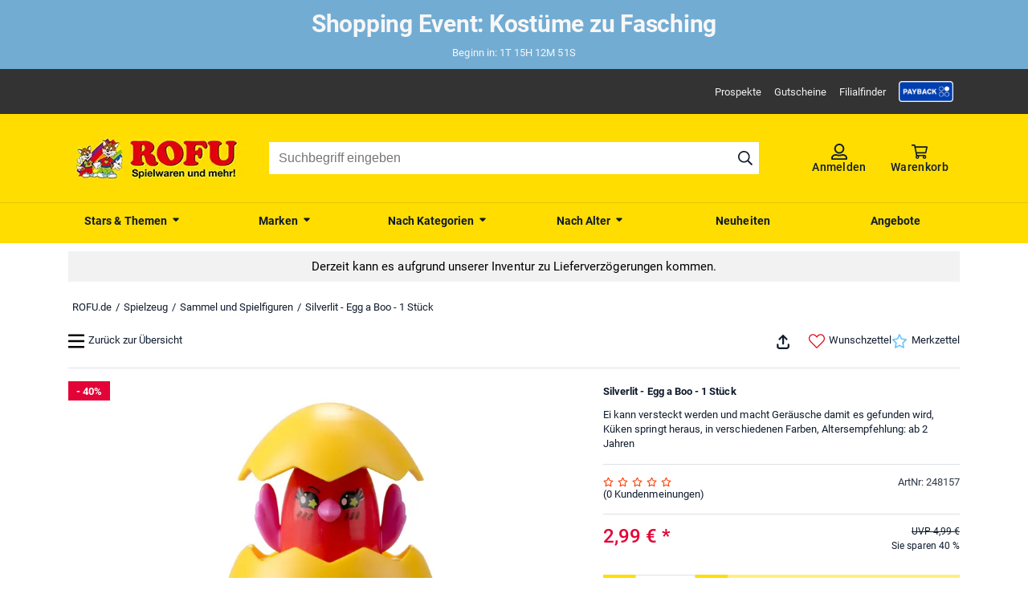

--- FILE ---
content_type: text/html; charset=utf-8
request_url: https://www.rofu.de/silverlit-egg-a-boo-1-stueck.html
body_size: 28525
content:
<!DOCTYPE html><html lang="de"><head><meta charSet="utf-8"/><meta name="viewport" content="width=device-width, initial-scale=1.0"/><link rel="canonical" href="https://www.rofu.de/silverlit-egg-a-boo-1-stueck.html"/><title>Silverlit - Egg a Boo - 1 Stück</title><meta name="description" content="Ei kann versteckt werden und macht Geräusche damit es gefunden wird, Küken springt heraus, in verschiedenen Farben, Altersempfehlung: ab 2 Jahren"/><meta name="robots" content="index, follow"/><meta property="og:title" content="Silverlit - Egg a Boo - 1 Stück"/><meta property="og:type" content="website"/><meta property="og:url" content="https://www.rofu.de/silverlit-egg-a-boo-1-stueck.html"/><meta property="og:image" content="https://www.rofu.de/out/pictures/generated/product/1/540_340_98/248157_4891813895909_Silverlit_Germany_GmbH_Egg_a_Boo_1.jpg"/><meta property="og:description" content="Ei kann versteckt werden und macht Geräusche damit es gefunden wird, Küken springt heraus, in verschiedenen Farben, Altersempfehlung: ab 2 Jahren"/><meta property="og:locale" content="de_DE"/><meta property="og:site_name" content="ROFU"/><meta property="fb:app_id" content="966242223397117"/><meta name="twitter:card" content="summary"/><meta name="next-head-count" content="15"/><meta http-equiv="Content-Type" content="text/html; charset=UTF-8"/><link rel="apple-touch-icon-precomposed" media="screen and (resolution: 163dpi)" href="https://www.rofu.de/out/dd_roxive_mifus/img/favicons/favicon_512.jpg"/><link rel="apple-touch-icon-precomposed" href="https://www.rofu.de/out/dd_roxive_mifus/img/favicons/favicon_512.jpg"/><link rel="apple-touch-icon-precomposed" media="screen and (resolution: 132dpi)" href="https://www.rofu.de/out/dd_roxive_mifus/img/favicons/favicon_512.jpg"/><link rel="apple-touch-icon-precomposed" sizes="72x72" href="https://www.rofu.de/out/dd_roxive_mifus/img/favicons/favicon_512.jpg"/><link rel="apple-touch-icon-precomposed" media="screen and (resolution: 326dpi)" href="https://www.rofu.de/out/dd_roxive_mifus/img/favicons/favicon_512.jpg"/><link rel="apple-touch-icon-precomposed" sizes="114x114" href="https://www.rofu.de/out/dd_roxive_mifus/img/favicons/favicon_512.jpg"/><link rel="apple-touch-icon-precomposed" sizes="144x144" href="https://www.rofu.de/out/dd_roxive_mifus/img/favicons/favicon_512.jpg"/><link rel="apple-touch-icon-precomposed" sizes="180x180" href="https://www.rofu.de/out/dd_roxive_mifus/img/favicons/favicon_512.jpg"/><meta name="msapplication-TileColor" content="#D83434"/><meta name="msapplication-TileImage" content="https://www.rofu.de/out/dd_roxive_mifus/img/favicons/favicon_512.jpg"/><link rel="fluid-icon" href="https://www.rofu.de/out/dd_roxive_mifus/img/favicons/favicon_512.jpg" title="rofu.de"/><link rel="shortcut icon" href="https://www.rofu.de/out/dd_roxive_mifus/img/favicons/favicon.ico?rand=1" type="image/x-icon"/><link rel="icon" href="https://www.rofu.de/out/dd_roxive_mifus/img/favicons/favicon_16.jpg" sizes="16x16"/><link rel="icon" href="https://www.rofu.de/out/dd_roxive_mifus/img/favicons/favicon_32.jpg" sizes="32x32"/><link rel="icon" href="https://www.rofu.de/out/dd_roxive_mifus/img/favicons/favicon_48.jpg" sizes="48x48"/><link rel="icon" href="https://www.rofu.de/out/dd_roxive_mifus/img/favicons/favicon_64.jpg" sizes="64x64"/><link rel="icon" href="https://www.rofu.de/out/dd_roxive_mifus/img/favicons/favicon_128.jpg" sizes="128x128"/><link rel="preload" href="/_next/static/css/6828cb5f83251a5a.css" as="style"/><link rel="stylesheet" href="/_next/static/css/6828cb5f83251a5a.css" data-n-g=""/><noscript data-n-css=""></noscript><script defer="" nomodule="" src="/_next/static/chunks/polyfills-c67a75d1b6f99dc8.js"></script><script src="/_next/static/chunks/webpack-dd46e7682e025e9a.js" defer=""></script><script src="/_next/static/chunks/framework-2ca9298d0971f1de.js" defer=""></script><script src="/_next/static/chunks/main-d25917d7dd6cb3f6.js" defer=""></script><script src="/_next/static/chunks/pages/_app-c956f8891b5fd872.js" defer=""></script><script src="/_next/static/chunks/fec483df-8d8c50776d945fb9.js" defer=""></script><script src="/_next/static/chunks/0f24dcc5-5a4956d4fe757a34.js" defer=""></script><script src="/_next/static/chunks/8eb7616c-bfc35b7c047f9cbc.js" defer=""></script><script src="/_next/static/chunks/186068ac-cbc1c63b6f8067ff.js" defer=""></script><script src="/_next/static/chunks/3f2376d1-5ffa5d073f55d72d.js" defer=""></script><script src="/_next/static/chunks/383-fc640577155a941f.js" defer=""></script><script src="/_next/static/chunks/182-901af93102a09fa9.js" defer=""></script><script src="/_next/static/chunks/310-c4000a38294b28d8.js" defer=""></script><script src="/_next/static/chunks/503-1982e9ee1d182196.js" defer=""></script><script src="/_next/static/chunks/526-83d59d7afdc08685.js" defer=""></script><script src="/_next/static/chunks/89-64fcd40e5f3196da.js" defer=""></script><script src="/_next/static/chunks/622-435112679110ea93.js" defer=""></script><script src="/_next/static/chunks/691-6d1d519000d711ce.js" defer=""></script><script src="/_next/static/chunks/pages/frontend/entry-d20c2ebe09ce2211.js" defer=""></script><script src="/_next/static/680BJks2CSQPG0czByU2o/_buildManifest.js" defer=""></script><script src="/_next/static/680BJks2CSQPG0czByU2o/_ssgManifest.js" defer=""></script><style data-styled="" data-styled-version="5.3.5">.klJBpp{display:inline-block;}/*!sc*/
.klJBpp.icon__right{-webkit-transform:rotate(90deg);-ms-transform:rotate(90deg);transform:rotate(90deg);}/*!sc*/
.klJBpp.icon__down{-webkit-transform:rotate(180deg);-ms-transform:rotate(180deg);transform:rotate(180deg);}/*!sc*/
.klJBpp.icon__left{-webkit-transform:rotate(-90deg);-ms-transform:rotate(-90deg);transform:rotate(-90deg);}/*!sc*/
.klJBpp.icon__mirrorX{-webkit-transform:scaleX(-1);-ms-transform:scaleX(-1);transform:scaleX(-1);}/*!sc*/
.klJBpp svg{display:block;fill:currentColor;width:100%;max-height:100%;}/*!sc*/
data-styled.g1[id="sc-1g44kms-0"]{content:"klJBpp,"}/*!sc*/
.liKgwP{color:currentColor;cursor:pointer;}/*!sc*/
.liKgwP:hover{color:var(--secondary);-webkit-text-decoration:underline;text-decoration:underline;}/*!sc*/
data-styled.g2[id="sc-kn8djj-0"]{content:"liKgwP,"}/*!sc*/
.gbqOlU{position:absolute;z-index:var(--z-index-flags);}/*!sc*/
data-styled.g3[id="sc-1erfju-0"]{content:"gbqOlU,"}/*!sc*/
.iVEvXc{display:-webkit-box;display:-webkit-flex;display:-ms-flexbox;display:flex;width:5.2rem;height:2.4rem;margin-bottom:.3rem;font-size:1.3rem;font-weight:700;-webkit-box-pack:center;-webkit-justify-content:center;-ms-flex-pack:center;justify-content:center;-webkit-align-items:center;-webkit-box-align:center;-ms-flex-align:center;align-items:center;background-color:var(--reduced-price);color:var(--neutral-00);}/*!sc*/
data-styled.g4[id="sc-1erfju-1"]{content:"iVEvXc,"}/*!sc*/
.NKlmf{display:-webkit-box;display:-webkit-flex;display:-ms-flexbox;display:flex;width:100%;height:100%;-webkit-box-pack:center;-webkit-justify-content:center;-ms-flex-pack:center;justify-content:center;-webkit-align-items:center;-webkit-box-align:center;-ms-flex-align:center;align-items:center;}/*!sc*/
data-styled.g9[id="sc-v9ltaa-0"]{content:"NKlmf,"}/*!sc*/
.BuxoP{max-width:100%;max-height:100%;}/*!sc*/
data-styled.g10[id="sc-v9ltaa-1"]{content:"BuxoP,"}/*!sc*/
.kjVeL{display:-webkit-box;display:-webkit-flex;display:-ms-flexbox;display:flex;-webkit-box-pack:start;-webkit-justify-content:flex-start;-ms-flex-pack:start;justify-content:flex-start;color:#ff3c00;height:1.3rem;}/*!sc*/
.kjVeL svg{aspect-ratio:1/1;}/*!sc*/
.kjVeL .icon{width:1.3rem;margin:0 0.5rem 0 0;}/*!sc*/
data-styled.g11[id="sc-1q497y0-0"]{content:"kjVeL,"}/*!sc*/
.fYCQLX{display:-webkit-box;display:-webkit-flex;display:-ms-flexbox;display:flex;-webkit-flex-wrap:wrap;-ms-flex-wrap:wrap;flex-wrap:wrap;width:100%;margin:0.5rem 0;}/*!sc*/
data-styled.g13[id="sc-q4k72k-0"]{content:"fYCQLX,"}/*!sc*/
.kyEmhu{-webkit-flex-basis:55%;-ms-flex-preferred-size:55%;flex-basis:55%;font-size:2.4rem;font-weight:500;color:var(--reduced-price);min-height:3.5rem;max-height:3.5rem;}/*!sc*/
data-styled.g14[id="sc-q4k72k-1"]{content:"kyEmhu,"}/*!sc*/
.jVvNpr{display:-webkit-box;display:-webkit-flex;display:-ms-flexbox;display:flex;-webkit-flex-direction:column;-ms-flex-direction:column;flex-direction:column;-webkit-flex-basis:45%;-ms-flex-preferred-size:45%;flex-basis:45%;text-align:right;font-size:1.2rem;}/*!sc*/
data-styled.g15[id="sc-q4k72k-2"]{content:"jVvNpr,"}/*!sc*/
.jLvpqt{min-height:1.75rem;max-height:1.75rem;}/*!sc*/
data-styled.g16[id="sc-q4k72k-3"]{content:"jLvpqt,"}/*!sc*/
.kwwtBg{-webkit-text-decoration:line-through;text-decoration:line-through;}/*!sc*/
data-styled.g17[id="sc-q4k72k-4"]{content:"kwwtBg,"}/*!sc*/
.BBwpC{-webkit-flex-basis:100%;-ms-flex-preferred-size:100%;flex-basis:100%;min-height:1.5rem;max-height:1.5rem;font-size:1.3rem;}/*!sc*/
data-styled.g18[id="sc-q4k72k-5"]{content:"BBwpC,"}/*!sc*/
.hGFvbi{display:-webkit-box;display:-webkit-flex;display:-ms-flexbox;display:flex;-webkit-align-items:baseline;-webkit-box-align:baseline;-ms-flex-align:baseline;align-items:baseline;}/*!sc*/
data-styled.g19[id="sc-1ypqgv3-0"]{content:"hGFvbi,"}/*!sc*/
.galfnY{min-width:0.9rem;min-height:0.9rem;max-width:0.9rem;max-height:0.9rem;margin:0 0.5rem 0 0;border-radius:50%;background-color:var(--out-of-stock);}/*!sc*/
data-styled.g20[id="sc-1ypqgv3-1"]{content:"galfnY,"}/*!sc*/
.lektFu{margin:2.5rem 0;}/*!sc*/
data-styled.g29[id="sc-893j3q-0"]{content:"lektFu,"}/*!sc*/
.krlDOM{display:block;height:100%;overflow:hidden;margin:0;padding:0;}/*!sc*/
.krlDOM:focus{outline:0;}/*!sc*/
.krlDOM.dragging{cursor:pointer;cursor:hand;}/*!sc*/
data-styled.g30[id="sc-893j3q-1"]{content:"krlDOM,"}/*!sc*/
.fOqxfj{display:-webkit-inline-box;display:-webkit-inline-flex;display:-ms-inline-flexbox;display:inline-flex;height:100%;}/*!sc*/
.fOqxfj::after,.fOqxfj::before{display:table;content:'';}/*!sc*/
.fOqxfj::after{clear:both;}/*!sc*/
data-styled.g31[id="sc-893j3q-2"]{content:"fOqxfj,"}/*!sc*/
.sGuEG{position:relative;display:block;box-sizing:border-box;-webkit-user-select:none;-moz-user-select:none;-ms-user-select:none;user-select:none;touch-action:pan-y;-webkit-tap-highlight-color:transparent;-webkit-touch-callout:none;padding:0 2.5rem 2.5rem;margin:0 auto;}/*!sc*/
.sGuEG .sc-893j3q-1,.sGuEG .sc-893j3q-2{-webkit-transform:translate3d(0,0,0);-ms-transform:translate3d(0,0,0);transform:translate3d(0,0,0);}/*!sc*/
.sGuEG.slick-vertical{display:block;height:auto;border:1px solid transparent;}/*!sc*/
data-styled.g32[id="sc-893j3q-3"]{content:"sGuEG,"}/*!sc*/
.clkpKE blockquote,.clkpKE em{font-style:italic;}/*!sc*/
.clkpKE h3{font-size:1.5rem;}/*!sc*/
.clkpKE ol,.clkpKE ul{padding-left:4rem;}/*!sc*/
.clkpKE ol{list-style-type:decimal;}/*!sc*/
.clkpKE ul{list-style-type:disc;}/*!sc*/
.clkpKE blockquote{position:relative;background-color:var(--neutral-10);padding:2rem 5rem;quotes:inherit;}/*!sc*/
.clkpKE blockquote:before,.clkpKE blockquote:after{display:block;position:absolute;height:4rem;width:4rem;padding-top:1.75rem;font-size:4rem;text-align:center;line-height:2rem;}/*!sc*/
.clkpKE blockquote:before{content:open-quote;bottom:0;right:0;}/*!sc*/
.clkpKE blockquote:after{content:close-quote;top:0;left:0;}/*!sc*/
.clkpKE a{-webkit-text-decoration:underline;text-decoration:underline;color:var(--link);font-weight:var(--font-weight-medium);-webkit-letter-spacing:.02rem;-moz-letter-spacing:.02rem;-ms-letter-spacing:.02rem;letter-spacing:.02rem;}/*!sc*/
.clkpKE table,.clkpKE th,.clkpKE td{border:1px solid var(--neutral-100);}/*!sc*/
data-styled.g52[id="sc-1dv1qqj-0"]{content:"clkpKE,"}/*!sc*/
.jUKXiF{display:-webkit-box;display:-webkit-flex;display:-ms-flexbox;display:flex;-webkit-align-items:center;-webkit-box-align:center;-ms-flex-align:center;align-items:center;-webkit-box-pack:center;-webkit-justify-content:center;-ms-flex-pack:center;justify-content:center;width:100%;}/*!sc*/
data-styled.g66[id="sc-1vluxav-0"]{content:"jUKXiF,"}/*!sc*/
.krWqFk{background:rgba(114,172,211,1);color:rgba(247,247,247,1);}/*!sc*/
.ffMUmE{background:rgba(242,242,242,1);color:rgba(0,0,0,1);margin:1rem 0;padding:1rem;}/*!sc*/
data-styled.g68[id="sc-fbc9ql-0"]{content:"krWqFk,ffMUmE,"}/*!sc*/
.fWzxKo{display:block;width:100%;padding:1rem;}/*!sc*/
data-styled.g69[id="sc-fbc9ql-1"]{content:"fWzxKo,"}/*!sc*/
.jSjrtM{max-width:var(--max-width);margin:0 auto;text-align:center;padding:0;}/*!sc*/
@media (min-width:768px){.jSjrtM{font-size:1.5rem;}}/*!sc*/
.jSjrtM *:last-child{margin:0;}/*!sc*/
data-styled.g70[id="sc-fbc9ql-2"]{content:"jSjrtM,"}/*!sc*/
.fdbjhs{display:-webkit-box;display:-webkit-flex;display:-ms-flexbox;display:flex;cursor:pointer;}/*!sc*/
data-styled.g88[id="sc-7kwfiy-2"]{content:"fdbjhs,"}/*!sc*/
.fnNuCg{width:calc(100% - 3rem);margin:0;padding:1.5rem 0;}/*!sc*/
.fnNuCg .list{display:-webkit-box;display:-webkit-flex;display:-ms-flexbox;display:flex;-webkit-flex-wrap:wrap;-ms-flex-wrap:wrap;flex-wrap:wrap;-webkit-align-items:center;-webkit-box-align:center;-ms-flex-align:center;align-items:center;list-style:none;width:100%;}/*!sc*/
.fnNuCg .list .item{display:none;padding-left:0.5rem;}/*!sc*/
@media (min-width:768px){.fnNuCg .list .item{display:block;}}/*!sc*/
.fnNuCg .list .item .home{height:14px;width:14px;}/*!sc*/
.fnNuCg .list .item:is(:first-child){padding-left:0;}/*!sc*/
.fnNuCg .list .item:not(:first-child):not(.item--mobile-visible)::before{padding-right:0.5rem;content:"/";}/*!sc*/
.fnNuCg .list .item--mobile-visible{display:block;}/*!sc*/
@media (min-width:768px){.fnNuCg .list .item--mobile-visible{display:none;}}/*!sc*/
data-styled.g126[id="sc-1n8ks77-0"]{content:"fnNuCg,"}/*!sc*/
.IAjFo{display:-webkit-box;display:-webkit-flex;display:-ms-flexbox;display:flex;-webkit-align-items:baseline;-webkit-box-align:baseline;-ms-flex-align:baseline;align-items:baseline;text-align:left;width:100%;padding:1rem 0;cursor:pointer;color:var(--neutral-100);}/*!sc*/
.IAjFo .sc-1g44kms-0{min-width:1rem;max-width:1rem;height:1rem;margin-left:.5rem;float:right;}/*!sc*/
data-styled.g128[id="sc-x4ut31-0"]{content:"IAjFo,"}/*!sc*/
.iVhwuX{max-height:0;overflow:hidden;-webkit-transition:max-height 0.5s ease-out;transition:max-height 0.5s ease-out;margin:0;-webkit-transitionTime:0.5;transitionTime:0.5;}/*!sc*/
data-styled.g129[id="sc-x4ut31-1"]{content:"iVhwuX,"}/*!sc*/
.bQGaZ{width:100%;height:4rem;border:0;padding:1rem 1.2rem;font-size:1.6rem;}/*!sc*/
.bQGaZ:focus{outline:none;}/*!sc*/
data-styled.g147[id="sc-13c7pr1-0"]{content:"bQGaZ,"}/*!sc*/
.jvMhdy{border:1px solid var(--neutral-30);}/*!sc*/
data-styled.g148[id="sc-13c7pr1-1"]{content:"jvMhdy,"}/*!sc*/
.llAWdq{-webkit-flex-basis:100%;-ms-flex-preferred-size:100%;flex-basis:100%;margin-top:1.5rem;}/*!sc*/
@media (min-width:992px){.llAWdq{-webkit-flex-basis:40%;-ms-flex-preferred-size:40%;flex-basis:40%;margin-top:0;}}/*!sc*/
data-styled.g175[id="sc-1fx22ik-0"]{content:"llAWdq,"}/*!sc*/
.bdQJoz{border-bottom:1px solid var(--neutral-30);padding-bottom:1.5rem;margin-bottom:1.5rem;}/*!sc*/
.bdQJoz:last-of-type{border:none;}/*!sc*/
data-styled.g176[id="sc-1fx22ik-1"]{content:"bdQJoz,"}/*!sc*/
.htfcBF{display:-webkit-box;display:-webkit-flex;display:-ms-flexbox;display:flex;-webkit-box-pack:start;-webkit-justify-content:flex-start;-ms-flex-pack:start;justify-content:flex-start;height:9rem;}/*!sc*/
@media (min-width:540px){.htfcBF{height:6.5rem;}}/*!sc*/
.htfcBF .sc-v9ltaa-0{width:7.1rem;}/*!sc*/
data-styled.g177[id="sc-1fx22ik-2"]{content:"htfcBF,"}/*!sc*/
.fYHIyw{display:-webkit-box;display:-webkit-flex;display:-ms-flexbox;display:flex;-webkit-flex-direction:column;-ms-flex-direction:column;flex-direction:column;-webkit-box-pack:space-around;-webkit-justify-content:space-around;-ms-flex-pack:space-around;justify-content:space-around;border-left:2px solid var(--neutral-100);margin-left:1rem;padding-left:1rem;}/*!sc*/
.fYHIyw .text{padding:0;}/*!sc*/
data-styled.g178[id="sc-1fx22ik-3"]{content:"fYHIyw,"}/*!sc*/
.dVgPPh{display:-webkit-box;display:-webkit-flex;display:-ms-flexbox;display:flex;-webkit-flex-wrap:wrap;-ms-flex-wrap:wrap;flex-wrap:wrap;width:100%;}/*!sc*/
.dVgPPh .info_title{-webkit-flex-basis:75%;-ms-flex-preferred-size:75%;flex-basis:75%;height:auto;}/*!sc*/
.dVgPPh .info_brand{display:-webkit-box;display:-webkit-flex;display:-ms-flexbox;display:flex;-webkit-box-pack:end;-webkit-justify-content:flex-end;-ms-flex-pack:end;justify-content:flex-end;-webkit-align-items:baseline;-webkit-box-align:baseline;-ms-flex-align:baseline;align-items:baseline;text-align:right;padding-top:0.5rem;-webkit-flex-basis:25%;-ms-flex-preferred-size:25%;flex-basis:25%;}/*!sc*/
.dVgPPh .info_brand picture{-webkit-box-pack:end;-webkit-justify-content:flex-end;-ms-flex-pack:end;justify-content:flex-end;-webkit-align-items:baseline;-webkit-box-align:baseline;-ms-flex-align:baseline;align-items:baseline;}/*!sc*/
.dVgPPh .desc{-webkit-flex-basis:100%;-ms-flex-preferred-size:100%;flex-basis:100%;margin:0.5rem 0 0;}/*!sc*/
data-styled.g180[id="sc-11fdkhx-0"]{content:"dVgPPh,"}/*!sc*/
.krZYqY{display:-webkit-box;display:-webkit-flex;display:-ms-flexbox;display:flex;-webkit-flex-wrap:wrap;-ms-flex-wrap:wrap;flex-wrap:wrap;-webkit-box-pack:justify;-webkit-justify-content:space-between;-ms-flex-pack:justify;justify-content:space-between;}/*!sc*/
.krZYqY .ratingInfo{-webkit-flex-basis:100%;-ms-flex-preferred-size:100%;flex-basis:100%;}/*!sc*/
data-styled.g181[id="sc-rningc-0"]{content:"krZYqY,"}/*!sc*/
.jYfRxB{display:block;height:-webkit-fit-content;height:-moz-fit-content;height:fit-content;}/*!sc*/
data-styled.g198[id="sc-1317oip-0"]{content:"jYfRxB,"}/*!sc*/
.cGhQSj{background-color:var(--neutral-10);border-radius:5px;padding:1rem;}/*!sc*/
data-styled.g199[id="sc-1317oip-1"]{content:"cGhQSj,"}/*!sc*/
.dWenGT{display:-webkit-box;display:-webkit-flex;display:-ms-flexbox;display:flex;-webkit-align-items:center;-webkit-box-align:center;-ms-flex-align:center;align-items:center;-webkit-box-pack:center;-webkit-justify-content:center;-ms-flex-pack:center;justify-content:center;-webkit-flex-wrap:wrap;-ms-flex-wrap:wrap;flex-wrap:wrap;}/*!sc*/
data-styled.g200[id="sc-1317oip-2"]{content:"dWenGT,"}/*!sc*/
.jeeCbp{margin:0 1rem;}/*!sc*/
data-styled.g201[id="sc-1317oip-3"]{content:"jeeCbp,"}/*!sc*/
.cbOcMB{background:var(--payback-blue-2);border:1px solid var(--payback-blue-1);border-radius:5px;padding:10px;width:100%;}/*!sc*/
data-styled.g202[id="sc-ug8bye-0"]{content:"cbOcMB,"}/*!sc*/
.fVZZdy{display:-webkit-box;display:-webkit-flex;display:-ms-flexbox;display:flex;-webkit-flex-wrap:wrap;-ms-flex-wrap:wrap;flex-wrap:wrap;-webkit-align-items:center;-webkit-box-align:center;-ms-flex-align:center;align-items:center;-webkit-box-pack:center;-webkit-justify-content:center;-ms-flex-pack:center;justify-content:center;gap:8px;}/*!sc*/
data-styled.g203[id="sc-ug8bye-1"]{content:"fVZZdy,"}/*!sc*/
.ldmMSr{border-radius:5px;-webkit-flex-shrink:0;-ms-flex-negative:0;flex-shrink:0;height:5rem;}/*!sc*/
data-styled.g204[id="sc-ug8bye-2"]{content:"ldmMSr,"}/*!sc*/
.drsSWw{text-align:center;-webkit-flex-basis:65%;-ms-flex-preferred-size:65%;flex-basis:65%;}/*!sc*/
.drsSWw .pbbTitle{color:var(--payback-blue-1);}/*!sc*/
data-styled.g205[id="sc-ug8bye-3"]{content:"drsSWw,"}/*!sc*/
.dyVFEO > *{margin-top:1rem;}/*!sc*/
.dyVFEO .maxOrderQuantity{display:block;}/*!sc*/
data-styled.g207[id="sc-1m3kuyu-0"]{content:"dyVFEO,"}/*!sc*/
.fSwVQh{display:-webkit-box;display:-webkit-flex;display:-ms-flexbox;display:flex;gap:0.5rem;}/*!sc*/
.fSwVQh .button{min-width:4rem;-webkit-box-pack:center;-webkit-justify-content:center;-ms-flex-pack:center;justify-content:center;}/*!sc*/
.fSwVQh .button:last-of-type{width:100%;}/*!sc*/
.fSwVQh .button .button__text{width:auto;font-size:1.3rem;margin-right:0;}/*!sc*/
@media (min-width:540px){.fSwVQh .button .button__text{font-size:inherit;}}/*!sc*/
.fSwVQh .button .icon{margin-right:0.5rem;}/*!sc*/
data-styled.g208[id="sc-1m3kuyu-1"]{content:"fSwVQh,"}/*!sc*/
.fZYqlI{width:5rem;height:auto;text-align:center;-moz-appearance:textfield;}/*!sc*/
@media (min-width:540px){.fZYqlI{width:7.5rem;}}/*!sc*/
.fZYqlI::-webkit-outer-spin-button,.fZYqlI::-webkit-inner-spin-button{-webkit-appearance:none;margin:0;}/*!sc*/
data-styled.g209[id="sc-1m3kuyu-2"]{content:"fZYqlI,"}/*!sc*/
.bzILIk .sc-7kwfiy-2{-webkit-text-decoration:underline;text-decoration:underline;}/*!sc*/
data-styled.g211[id="sc-147jp0t-1"]{content:"bzILIk,"}/*!sc*/
.hKEEXn .icon{width:1.3rem;height:1.3rem;margin-right:0.5rem;vertical-align:middle;}/*!sc*/
.hKEEXn .icon--heart-solid{color:var(--secondary);}/*!sc*/
.hKEEXn .available{color:var(--in-stock);}/*!sc*/
.hKEEXn .low{color:var(--low-stock-2);}/*!sc*/
.hKEEXn .sold-out{color:var(--out-of-stock);}/*!sc*/
data-styled.g216[id="sc-1tg4419-0"]{content:"hKEEXn,"}/*!sc*/
.gOqsQO .slick-slider picture img{cursor:pointer;}/*!sc*/
@media (min-width:992px){.gOqsQO .slick-slider picture.active img,.gOqsQO .slick-slider picture img:hover{border:1px solid var(--brand-1);}}/*!sc*/
data-styled.g230[id="sc-2uwt4v-0"]{content:"gOqsQO,"}/*!sc*/
.grxrGP{position:relative;display:-webkit-box;display:-webkit-flex;display:-ms-flexbox;display:flex;-webkit-box-pack:center;-webkit-justify-content:center;-ms-flex-pack:center;justify-content:center;-webkit-flex-basis:100%;-ms-flex-preferred-size:100%;flex-basis:100%;-webkit-flex-direction:column;-ms-flex-direction:column;flex-direction:column;}/*!sc*/
@media (min-width:992px){.grxrGP{display:block;-webkit-flex-basis:60%;-ms-flex-preferred-size:60%;flex-basis:60%;padding-right:1.5rem;}}/*!sc*/
.grxrGP .slick-slider{width:90vw;max-width:58.5rem;}/*!sc*/
@media (min-width:992px){.grxrGP .slick-slider{max-width:55rem;height:11.5rem;margin-top:.5rem;}}/*!sc*/
.grxrGP .sc-v9ltaa-0{aspect-ratio:1;}/*!sc*/
data-styled.g232[id="sc-14ogwit-0"]{content:"grxrGP,"}/*!sc*/
.fjgHtL{position:absolute;z-index:var(--z-index-overlay);background:var(--neutral-30);border:1px solid var(--neutral-80);box-shadow:var(--elevation-m);}/*!sc*/
.fjgHtL:after,.fjgHtL:before{bottom:100%;left:1.7rem;border:solid transparent;content:"";height:0;width:0;position:absolute;pointer-events:none;}/*!sc*/
.fjgHtL:after{border-color:rgba(48,59,71,0);border-bottom-color:var(--neutral-30);border-width:10px;margin-left:-10px;}/*!sc*/
.fjgHtL:before{border-color:rgba(221,224,230,0);border-bottom-color:var(--neutral-80);border-width:11px;margin-left:-11px;}/*!sc*/
data-styled.g237[id="sc-1ci1h5p-0"]{content:"fjgHtL,"}/*!sc*/
.dtjItI{display:-webkit-box;display:-webkit-flex;display:-ms-flexbox;display:flex;position:relative;width:3.4rem;margin:0 auto 0 0;}/*!sc*/
@media (min-width:540px){.dtjItI{margin:0 1.5rem 0 auto;}}/*!sc*/
.dtjItI .button__text{margin:0;}/*!sc*/
data-styled.g238[id="sc-j0xywf-0"]{content:"dtjItI,"}/*!sc*/
.kTCede{max-height:2.5rem;cursor:pointer;text-align:right;}/*!sc*/
.kTCede:hover{color:inherit;-webkit-text-decoration:none;text-decoration:none;}/*!sc*/
@media (min-width:540px){.kTCede{max-height:4.2rem;}}/*!sc*/
.kTCede .icon{width:2.5rem;height:100%;vertical-align:middle;padding-right:0.5rem;color:var(--neutral-100);}/*!sc*/
.cTQESd{max-height:2.5rem;cursor:pointer;text-align:right;}/*!sc*/
.cTQESd:hover{color:inherit;-webkit-text-decoration:none;text-decoration:none;}/*!sc*/
@media (min-width:540px){.cTQESd{max-height:4.2rem;}}/*!sc*/
.cTQESd .icon{width:2.5rem;height:100%;vertical-align:middle;padding-right:0.5rem;color:var(--secondary);}/*!sc*/
.jqSMgS{max-height:2.5rem;cursor:pointer;text-align:right;}/*!sc*/
.jqSMgS:hover{color:inherit;-webkit-text-decoration:none;text-decoration:none;}/*!sc*/
@media (min-width:540px){.jqSMgS{max-height:4.2rem;}}/*!sc*/
.jqSMgS .icon{width:2.5rem;height:100%;vertical-align:middle;padding-right:0.5rem;color:var(--notification);}/*!sc*/
data-styled.g239[id="sc-1w6mces-0"]{content:"kTCede,cTQESd,jqSMgS,"}/*!sc*/
.gwAabE{display:-webkit-box;display:-webkit-flex;display:-ms-flexbox;display:flex;-webkit-flex-direction:column;-ms-flex-direction:column;flex-direction:column;-webkit-column-gap:1.5rem;column-gap:1.5rem;}/*!sc*/
@media (min-width:540px){.gwAabE{-webkit-flex-direction:row;-ms-flex-direction:row;flex-direction:row;}}/*!sc*/
data-styled.g240[id="sc-1w6mces-1"]{content:"gwAabE,"}/*!sc*/
.kasxhK{-webkit-flex-basis:100%;-ms-flex-preferred-size:100%;flex-basis:100%;display:-webkit-box;display:-webkit-flex;display:-ms-flexbox;display:flex;-webkit-flex-direction:row;-ms-flex-direction:row;flex-direction:row;border-bottom:1px solid var(--neutral-30);height:5.5rem;padding-bottom:1rem;margin-bottom:1.5rem;-webkit-box-pack:end;-webkit-justify-content:flex-end;-ms-flex-pack:end;justify-content:flex-end;}/*!sc*/
@media (min-width:768px){.kasxhK{-webkit-box-pack:justify;-webkit-justify-content:space-between;-ms-flex-pack:justify;justify-content:space-between;}}/*!sc*/
.kasxhK > .sc-1w6mces-0{display:none;}/*!sc*/
@media (min-width:768px){.kasxhK > .sc-1w6mces-0{display:block;}}/*!sc*/
data-styled.g241[id="sc-1w6mces-2"]{content:"kasxhK,"}/*!sc*/
.VPiJA{position:relative;display:-webkit-box;display:-webkit-flex;display:-ms-flexbox;display:flex;-webkit-flex-wrap:wrap;-ms-flex-wrap:wrap;flex-wrap:wrap;}/*!sc*/
.VPiJA iframe{max-width:100%;}/*!sc*/
.VPiJA.VPiJA .sc-1erfju-0{top:7.1rem;}/*!sc*/
data-styled.g243[id="sc-2hcors-0"]{content:"VPiJA,"}/*!sc*/
.dtUnnv{display:-webkit-box;display:-webkit-flex;display:-ms-flexbox;display:flex;-webkit-box-pack:start;-webkit-justify-content:flex-start;-ms-flex-pack:start;justify-content:flex-start;border-bottom:1px solid var(--neutral-30);}/*!sc*/
data-styled.g244[id="sc-ij9qpv-0"]{content:"dtUnnv,"}/*!sc*/
.iqYWdB{width:auto;border:1px solid var(--neutral-30);border-bottom:0;padding:1rem 1.5rem;cursor:default;background-color:var(--primary);}/*!sc*/
data-styled.g245[id="sc-ij9qpv-1"]{content:"iqYWdB,"}/*!sc*/
.ejvYvo{margin-top:3rem;}/*!sc*/
data-styled.g246[id="sc-12p9961-0"]{content:"ejvYvo,"}/*!sc*/
.iVNhJV{display:block;margin:2rem 0 1rem;}/*!sc*/
data-styled.g247[id="sc-12p9961-1"]{content:"iVNhJV,"}/*!sc*/
.bNlvMa .text{display:-webkit-box;display:-webkit-flex;display:-ms-flexbox;display:flex;}/*!sc*/
.bNlvMa strong{font-weight:500;margin-right:.5rem;}/*!sc*/
data-styled.g250[id="sc-5duizg-0"]{content:"bNlvMa,"}/*!sc*/
.bUkMXx{-webkit-flex-basis:100%;-ms-flex-preferred-size:100%;flex-basis:100%;}/*!sc*/
.bUkMXx > *:not(h3){margin-bottom:1.5rem;}/*!sc*/
.bUkMXx > h3{width:100%;padding:1rem;padding-left:0;}/*!sc*/
.bUkMXx .long_desc h3{font-size:1.6rem;font-weight:500;margin:.5rem 0;}/*!sc*/
.bUkMXx .long_desc strong{font-weight:500;}/*!sc*/
.bUkMXx .long_desc em{font-style:italic;}/*!sc*/
.bUkMXx ul{list-style:disc outside;padding-left:1.5rem;}/*!sc*/
.bUkMXx a{-webkit-text-decoration:underline;text-decoration:underline;}/*!sc*/
.bUkMXx a:hover{color:var(--secondary);}/*!sc*/
.bUkMXx li{margin:0 0 .5rem;}/*!sc*/
data-styled.g251[id="sc-xxrklh-0"]{content:"bUkMXx,"}/*!sc*/
.MwOob{width:100%;}/*!sc*/
data-styled.g252[id="sc-xxrklh-1"]{content:"MwOob,"}/*!sc*/
@media(min-width:992px){.dqmjdR{width:50%;}}/*!sc*/
data-styled.g253[id="sc-xxrklh-2"]{content:"dqmjdR,"}/*!sc*/
.brexRv{padding:.5rem 0;}/*!sc*/
.brexRv:nth-child(even){background-color:var(--neutral-10);}/*!sc*/
.brexRv ul{padding-left:0;list-style:none;}/*!sc*/
data-styled.g254[id="sc-xxrklh-3"]{content:"brexRv,"}/*!sc*/
.huuneR{width:100%;padding:1rem;background-color:var(--primary);}/*!sc*/
data-styled.g255[id="sc-xxrklh-4"]{content:"huuneR,"}/*!sc*/
.ewUUZg td{width:50%;padding:0.5rem 0;}/*!sc*/
data-styled.g256[id="sc-1f04kf1-0"]{content:"ewUUZg,"}/*!sc*/
.TJYMc{display:inline-block;margin-left:.5rem;vertical-align:sub;}/*!sc*/
.TJYMc svg{height:2rem;width:2rem;}/*!sc*/
data-styled.g258[id="sc-1h2nz2n-0"]{content:"TJYMc,"}/*!sc*/
.fnAeMO{margin-top:2rem;padding-bottom:1.5rem;}/*!sc*/
.fnAeMO .heading{display:inline-block;}/*!sc*/
data-styled.g264[id="sc-1m8ll3d-0"]{content:"fnAeMO,"}/*!sc*/
.jNwKkD{margin-bottom:1.5rem;padding-bottom:2.5rem;border-bottom:1px solid var(--neutral-30);}/*!sc*/
.jNwKkD .form-toggle{width:100%;background-color:var(--neutral-30);}/*!sc*/
.jNwKkD .form-toggle .button__text{width:auto;}/*!sc*/
data-styled.g265[id="sc-1m8ll3d-1"]{content:"jNwKkD,"}/*!sc*/
.gwsaaF{max-height:630px;overflow-y:auto;}/*!sc*/
.gwsaaF .no_review{width:100%;height:4.4rem;border:1px solid var(--neutral-30);padding:1.4rem 1.5rem;background-color:var(--notification);}/*!sc*/
data-styled.g266[id="sc-1m8ll3d-2"]{content:"gwsaaF,"}/*!sc*/
.kOorAp{display:none;background:var(--primary);}/*!sc*/
@media (min-width:992px){.kOorAp{display:block;border-top:1px solid #e4c603;}}/*!sc*/
data-styled.g267[id="sc-d8ig2j-0"]{content:"kOorAp,"}/*!sc*/
.kbgLqR{display:-webkit-box;display:-webkit-flex;display:-ms-flexbox;display:flex;-webkit-flex-direction:column;-ms-flex-direction:column;flex-direction:column;-webkit-align-items:center;-webkit-box-align:center;-ms-flex-align:center;align-items:center;position:relative;max-width:var(--max-width);margin:0 auto;}/*!sc*/
@media (min-width:992px){.kbgLqR{-webkit-flex-direction:row;-ms-flex-direction:row;flex-direction:row;height:5rem;}}/*!sc*/
data-styled.g268[id="sc-d8ig2j-1"]{content:"kbgLqR,"}/*!sc*/
.dmMkEp{-webkit-flex:1 1;-ms-flex:1 1;flex:1 1;text-align:center;height:100%;width:100%;margin:0.2rem 0.1rem 0;}/*!sc*/
@media (min-width:992px){.dmMkEp{margin:0;}}/*!sc*/
data-styled.g269[id="sc-d8ig2j-2"]{content:"dmMkEp,"}/*!sc*/
.rsDht{display:-webkit-box;display:-webkit-flex;display:-ms-flexbox;display:flex;-webkit-align-items:center;-webkit-box-align:center;-ms-flex-align:center;align-items:center;-webkit-box-pack:center;-webkit-justify-content:center;-ms-flex-pack:center;justify-content:center;height:4rem;font-size:1.7rem;font-weight:var(--font-weight-semi-bold);line-height:3.5rem;-webkit-letter-spacing:0.025rem;-moz-letter-spacing:0.025rem;-ms-letter-spacing:0.025rem;letter-spacing:0.025rem;color:var(--neutral-90);padding:0 1.5rem;position:relative;}/*!sc*/
.rsDht:hover{cursor:pointer;-webkit-text-decoration:none;text-decoration:none;}/*!sc*/
.rsDht .icon--caret-solid{margin-left:0.5rem;width:1.2rem;height:1.2rem;}/*!sc*/
data-styled.g270[id="sc-d8ig2j-3"]{content:"rsDht,"}/*!sc*/
.gCuPOJ{font-size:1.4rem;}/*!sc*/
data-styled.g271[id="sc-d8ig2j-4"]{content:"gCuPOJ,"}/*!sc*/
.gwVwZL{display:-webkit-box;display:-webkit-flex;display:-ms-flexbox;display:flex;-webkit-box-pack:center;-webkit-justify-content:center;-ms-flex-pack:center;justify-content:center;-webkit-align-items:center;-webkit-box-align:center;-ms-flex-align:center;align-items:center;height:8rem;}/*!sc*/
data-styled.g293[id="sc-1mi89ju-0"]{content:"gwVwZL,"}/*!sc*/
.knvWdy{border-radius:0;}/*!sc*/
data-styled.g294[id="sc-1mi89ju-1"]{content:"knvWdy,"}/*!sc*/
.fHZFdV{width:3.4rem;height:4rem;}/*!sc*/
data-styled.g295[id="sc-1mi89ju-2"]{content:"fHZFdV,"}/*!sc*/
.dQTZJW{max-width:var(--max-width);margin:0 auto;}/*!sc*/
data-styled.g296[id="sc-ulnjb0-0"]{content:"dQTZJW,"}/*!sc*/
.eMPTnP{display:block;text-align:center;}/*!sc*/
data-styled.g297[id="sc-ulnjb0-1"]{content:"eMPTnP,"}/*!sc*/
.fLpTkL{background:var(--primary);}/*!sc*/
data-styled.g299[id="sc-f0g1u9-0"]{content:"fLpTkL,"}/*!sc*/
.jxRxei{display:-webkit-box;display:-webkit-flex;display:-ms-flexbox;display:flex;-webkit-align-items:center;-webkit-box-align:center;-ms-flex-align:center;align-items:center;-webkit-box-pack:center;-webkit-justify-content:center;-ms-flex-pack:center;justify-content:center;width:100%;}/*!sc*/
data-styled.g300[id="sc-f0g1u9-1"]{content:"jxRxei,"}/*!sc*/
.bGVvkD{-webkit-box-pack:justify;-webkit-justify-content:space-between;-ms-flex-pack:justify;justify-content:space-between;max-width:var(--max-width);margin:0 auto;padding:1.5rem;}/*!sc*/
data-styled.g301[id="sc-f0g1u9-2"]{content:"bGVvkD,"}/*!sc*/
.yVggY{-webkit-flex-basis:25%;-ms-flex-preferred-size:25%;flex-basis:25%;}/*!sc*/
data-styled.g302[id="sc-f0g1u9-3"]{content:"yVggY,"}/*!sc*/
.gXZCDf{display:-webkit-box;display:-webkit-flex;display:-ms-flexbox;display:flex;-webkit-flex-basis:50%;-ms-flex-preferred-size:50%;flex-basis:50%;-webkit-box-pack:center;-webkit-justify-content:center;-ms-flex-pack:center;justify-content:center;}/*!sc*/
@media (min-width:992px){.gXZCDf{-webkit-flex-basis:20%;-ms-flex-preferred-size:20%;flex-basis:20%;-webkit-box-pack:start;-webkit-justify-content:flex-start;-ms-flex-pack:start;justify-content:flex-start;}}/*!sc*/
.gXZCDf img{max-width:100%;}/*!sc*/
data-styled.g303[id="sc-f0g1u9-4"]{content:"gXZCDf,"}/*!sc*/
.bHSDuv{position:relative;padding:0 1.5rem;}/*!sc*/
@media (min-width:992px){.bHSDuv{-webkit-flex-basis:55%;-ms-flex-preferred-size:55%;flex-basis:55%;padding:0;}}/*!sc*/
data-styled.g304[id="sc-f0g1u9-5"]{content:"bHSDuv,"}/*!sc*/
.kybsrH{background-color:#333;color:#f1f1f1;}/*!sc*/
data-styled.g307[id="sc-1avxdqt-0"]{content:"kybsrH,"}/*!sc*/
.llTdSH{display:-webkit-box;display:-webkit-flex;display:-ms-flexbox;display:flex;-webkit-box-pack:center;-webkit-justify-content:center;-ms-flex-pack:center;justify-content:center;-webkit-flex-wrap:wrap;-ms-flex-wrap:wrap;flex-wrap:wrap;max-width:var(--max-width);margin:0 auto;padding:1.5rem;}/*!sc*/
@media (min-width:992px){.llTdSH{-webkit-box-pack:end;-webkit-justify-content:flex-end;-ms-flex-pack:end;justify-content:flex-end;}}/*!sc*/
.llTdSH > *{display:-webkit-box;display:-webkit-flex;display:-ms-flexbox;display:flex;-webkit-align-items:center;-webkit-box-align:center;-ms-flex-align:center;align-items:center;padding:0 .8rem;height:2.6rem;}/*!sc*/
.llTdSH a:hover{color:var(--secondary);-webkit-text-decoration:underline;text-decoration:underline;}/*!sc*/
data-styled.g308[id="sc-1avxdqt-1"]{content:"llTdSH,"}/*!sc*/
.gavghL{position:relative;-webkit-flex-basis:25%;-ms-flex-preferred-size:25%;flex-basis:25%;display:-webkit-box;display:-webkit-flex;display:-ms-flexbox;display:flex;-webkit-flex-flow:row;-ms-flex-flow:row;flex-flow:row;-webkit-align-items:center;-webkit-box-align:center;-ms-flex-align:center;align-items:center;-webkit-box-pack:end;-webkit-justify-content:flex-end;-ms-flex-pack:end;justify-content:flex-end;}/*!sc*/
@media (min-width:992px){.gavghL{-webkit-flex-basis:20%;-ms-flex-preferred-size:20%;flex-basis:20%;}}/*!sc*/
data-styled.g309[id="sc-1q6a8jt-0"]{content:"gavghL,"}/*!sc*/
.dIhAbt{-webkit-flex-flow:column;-ms-flex-flow:column;flex-flow:column;}/*!sc*/
.dIhAbt:hover{color:inherit !important;-webkit-text-decoration:0 !important;text-decoration:0 !important;}/*!sc*/
@media (min-width:992px){.dIhAbt{width:10rem;}}/*!sc*/
.dIhAbt .button__text{margin:0;}/*!sc*/
.dIhAbt .icon{max-width:2rem;max-height:2rem;}/*!sc*/
.dIhAbt .notification{font-size:1.2rem;top:2px;left:auto;right:0;padding:0 5px;}/*!sc*/
@media (min-width:992px){.dIhAbt .notification{right:25px;}}/*!sc*/
data-styled.g310[id="sc-1q6a8jt-1"]{content:"dIhAbt,"}/*!sc*/
.jmdYqw{width:100%;max-width:var(--max-width);}/*!sc*/
@media (min-width:992px){.jmdYqw{width:calc(100% - 3rem);margin:0 auto;}}/*!sc*/
.jmdYqw li{height:3rem;}/*!sc*/
.jmdYqw .icon{vertical-align:middle;height:100%;}/*!sc*/
.jmdYqw .second_level_container{width:100%;}/*!sc*/
@media (min-width:992px){.jmdYqw .second_level_container{width:calc(100% / 6);}}/*!sc*/
data-styled.g325[id="sc-1xl0bsv-0"]{content:"jmdYqw,"}/*!sc*/
.kLxguP{display:-webkit-box;display:-webkit-flex;display:-ms-flexbox;display:flex;-webkit-flex-direction:column;-ms-flex-direction:column;flex-direction:column;text-align:center;border-top:none;padding:1.5rem 0 0;margin:1.5rem 1.5rem 0;}/*!sc*/
.kLxguP:first-of-type,.kLxguP:last-of-type{border-top:1px solid var(--error);}/*!sc*/
@media (min-width:992px){.kLxguP{-webkit-flex-direction:row;-ms-flex-direction:row;flex-direction:row;-webkit-box-pack:justify;-webkit-justify-content:space-between;-ms-flex-pack:justify;justify-content:space-between;text-align:left;border-top:1px solid var(--error);padding:3rem 0 0;}.kLxguP:last-of-type{-webkit-flex-direction:column;-ms-flex-direction:column;flex-direction:column;text-align:center;}}/*!sc*/
.kLxguP > div{padding:0;}/*!sc*/
@media (min-width:992px){.kLxguP > div{padding:0 1.5rem;}}/*!sc*/
@media (min-width:992px){.kLxguP > div:first-of-type{padding-left:0;}}/*!sc*/
.kLxguP > div:last-of-type{padding-right:0;}/*!sc*/
data-styled.g326[id="sc-1xl0bsv-1"]{content:"kLxguP,"}/*!sc*/
.eBhvaV{height:3.8rem !important;background:var(--primary);margin:0.1rem 0;}/*!sc*/
.eBhvaV > span,.eBhvaV a{display:-webkit-box;display:-webkit-flex;display:-ms-flexbox;display:flex;width:100%;height:100%;padding:0.5rem 2.5rem;vertical-align:middle;cursor:pointer;}/*!sc*/
.eBhvaV .icon--chevron-solid{width:1.5rem;margin-left:auto;}/*!sc*/
data-styled.g327[id="sc-1xl0bsv-2"]{content:"eBhvaV,"}/*!sc*/
.egRUoY:hover{color:var(--secondary);-webkit-text-decoration:underline;text-decoration:underline;}/*!sc*/
data-styled.g328[id="sc-1xl0bsv-3"]{content:"egRUoY,"}/*!sc*/
.JpDiH{font-size:1.4rem;margin:0 0 1rem;-webkit-text-decoration:underline;text-decoration:underline;}/*!sc*/
data-styled.g329[id="sc-1xl0bsv-4"]{content:"JpDiH,"}/*!sc*/
.evwKTN{width:100%;text-align:center;}/*!sc*/
@media (min-width:992px){.evwKTN{width:50%;text-align:left;}}/*!sc*/
data-styled.g330[id="sc-l8f7wr-0"]{content:"evwKTN,"}/*!sc*/
.gTDUsq{margin:0 0 1rem;}/*!sc*/
data-styled.g331[id="sc-l8f7wr-1"]{content:"gTDUsq,"}/*!sc*/
.exbNxX{display:-webkit-box;display:-webkit-flex;display:-ms-flexbox;display:flex;-webkit-flex-direction:row;-ms-flex-direction:row;flex-direction:row;-webkit-flex-wrap:nowrap;-ms-flex-wrap:nowrap;flex-wrap:nowrap;}/*!sc*/
data-styled.g332[id="sc-l8f7wr-2"]{content:"exbNxX,"}/*!sc*/
.eDjpQx{height:3.8rem;}/*!sc*/
data-styled.g333[id="sc-l8f7wr-3"]{content:"eDjpQx,"}/*!sc*/
.evSlZL{margin-left:0.5rem;}/*!sc*/
data-styled.g334[id="sc-l8f7wr-4"]{content:"evSlZL,"}/*!sc*/
.ePoPnE{margin:1rem 0;}/*!sc*/
.ePoPnE li{height:2rem !important;}/*!sc*/
.ePoPnE .icon{width:1.3rem;margin-right:0.3rem;}/*!sc*/
data-styled.g335[id="sc-l8f7wr-5"]{content:"ePoPnE,"}/*!sc*/
.lemECY{text-align:left;}/*!sc*/
@media (min-width:992px){.lemECY{width:25%;}}/*!sc*/
.lemECY li{height:3.8rem;}/*!sc*/
@media (min-width:992px){.lemECY li{height:2.6rem;margin-bottom:0.5rem;}}/*!sc*/
.lemECY span{height:100%;margin-left:0.5rem;}/*!sc*/
.lemECY .icon{width:2.6rem;}/*!sc*/
.lemECY .icon--chevron-solid{width:1.5rem;margin-left:auto;}/*!sc*/
data-styled.g336[id="sc-ml3prc-0"]{content:"lemECY,"}/*!sc*/
.dkmASW{width:100%;display:-webkit-box;display:-webkit-flex;display:-ms-flexbox;display:flex;-webkit-flex-direction:column;-ms-flex-direction:column;flex-direction:column;text-align:center;}/*!sc*/
@media (min-width:992px){.dkmASW{width:25%;text-align:left;}}/*!sc*/
.dkmASW a{width:15rem;margin:1.5rem auto 0;}/*!sc*/
@media (min-width:992px){.dkmASW a{margin:1.5rem 0 0 0;}}/*!sc*/
.dkmASW .store img{width:100%;}/*!sc*/
data-styled.g337[id="sc-p5v7aa-0"]{content:"dkmASW,"}/*!sc*/
.jKKiSo .icon--location-dot-solid{width:2.6rem;height:inherit;margin:0;}/*!sc*/
data-styled.g339[id="sc-6r94o0-1"]{content:"jKKiSo,"}/*!sc*/
.eqkJOF{display:-webkit-box;display:-webkit-flex;display:-ms-flexbox;display:flex;-webkit-flex-direction:column;-ms-flex-direction:column;flex-direction:column;}/*!sc*/
data-styled.g340[id="sc-1wdcc2m-0"]{content:"eqkJOF,"}/*!sc*/
.fdMwtR{width:100%;display:-webkit-box;display:-webkit-flex;display:-ms-flexbox;display:flex;-webkit-flex-wrap:nowrap;-ms-flex-wrap:nowrap;flex-wrap:nowrap;-webkit-box-pack:space-around;-webkit-justify-content:space-around;-ms-flex-pack:space-around;justify-content:space-around;-webkit-align-items:center;-webkit-box-align:center;-ms-flex-align:center;align-items:center;margin-top:1.5rem;}/*!sc*/
@media (min-width:992px){.fdMwtR{width:16rem;-webkit-flex-wrap:wrap;-ms-flex-wrap:wrap;flex-wrap:wrap;-webkit-box-pack:unset;-webkit-justify-content:unset;-ms-flex-pack:unset;justify-content:unset;margin-top:0;}}/*!sc*/
data-styled.g342[id="sc-97540w-0"]{content:"fdMwtR,"}/*!sc*/
.fhDeoa{background-color:var(--neutral-20);height:4rem !important;width:7rem;margin:0.1rem;text-align:center;padding:0.3rem;}/*!sc*/
@media (min-width:768px){.fhDeoa{margin:0.3rem;}}/*!sc*/
data-styled.g343[id="sc-97540w-1"]{content:"fhDeoa,"}/*!sc*/
.iIuubf{display:-webkit-box;display:-webkit-flex;display:-ms-flexbox;display:flex;-webkit-box-pack:center;-webkit-justify-content:center;-ms-flex-pack:center;justify-content:center;margin-top:1.5rem;}/*!sc*/
@media (min-width:992px){.iIuubf{-webkit-box-pack:end;-webkit-justify-content:flex-end;-ms-flex-pack:end;justify-content:flex-end;-webkit-align-self:start;-ms-flex-item-align:start;align-self:start;margin-top:0;}}/*!sc*/
data-styled.g344[id="sc-2x1xfg-0"]{content:"iIuubf,"}/*!sc*/
.jOQNgV{display:-webkit-box;display:-webkit-flex;display:-ms-flexbox;display:flex;-webkit-box-pack:center;-webkit-justify-content:center;-ms-flex-pack:center;justify-content:center;}/*!sc*/
data-styled.g346[id="sc-12k1yux-0"]{content:"jOQNgV,"}/*!sc*/
.kJQBGe{height:1.6rem !important;}/*!sc*/
.kJQBGe:not(:first-of-type){margin-left:0.5rem;padding-left:0.5rem;border-left:1px solid var(--neutral-100);}/*!sc*/
data-styled.g347[id="sc-12k1yux-1"]{content:"kJQBGe,"}/*!sc*/
.lkIQXx{margin:1.7rem 0 2.5rem;}/*!sc*/
data-styled.g348[id="sc-h5vw8w-0"]{content:"lkIQXx,"}/*!sc*/
.iHPAAF{height:inherit !important;margin:0 0 0.5rem;min-height:1.85rem;}/*!sc*/
data-styled.g349[id="sc-h5vw8w-1"]{content:"iHPAAF,"}/*!sc*/
.iUYBAn{position:fixed;display:-webkit-box;display:-webkit-flex;display:-ms-flexbox;display:flex;background:var(--neutral-100);-webkit-box-pack:center;-webkit-justify-content:center;-ms-flex-pack:center;justify-content:center;-webkit-align-items:center;-webkit-box-align:center;-ms-flex-align:center;align-items:center;bottom:40px;z-index:var(--z-index-high);right:20px;width:3.4rem;height:3.4rem;-webkit-transition:0.4s all;transition:0.4s all;border-radius:50%;opacity:0;pointer-events:none;}/*!sc*/
.iUYBAn:hover{opacity:1;}/*!sc*/
@media (max-width:768px) and (orientation:portrait){.iUYBAn{bottom:24px;}}/*!sc*/
.iUYBAn .icon{height:2.5rem;width:2.5rem;color:var(--neutral-00);}/*!sc*/
data-styled.g350[id="sc-1y4554c-0"]{content:"iUYBAn,"}/*!sc*/
.iZjwVg{height:100%;width:100%;background:var(--neutral-00);position:fixed;inset:0;z-index:var(--z-index-overlay);opacity:0;pointer-events:none;visibility:hidden;-webkit-transition:opacity 200ms ease-out;transition:opacity 200ms ease-out;}/*!sc*/
data-styled.g351[id="sc-11w7h99-0"]{content:"iZjwVg,"}/*!sc*/
</style></head><body id="body"><div id="__next"><div id="svg-wrapper"></div><div class="site-wrapper"><header class="sc-f0g1u9-0 fLpTkL"><section class="sc-1vluxav-0 sc-fbc9ql-0 jUKXiF krWqFk"><a id="event-link" title="Shopping Event: Kostüme zu Fasching" class="sc-fbc9ql-1 fWzxKo" href="/shopping-events/"><div class="sc-ulnjb0-0 dQTZJW"><h3 class="sc-ulnjb0-1 eMPTnP event__title text text--eos text--700">Shopping Event: Kostüme zu Fasching</h3><span class="sc-ulnjb0-1 eMPTnP event__timer text text--aphrodite text--regular" id="event-timer">Beginn in<!-- -->: 
    1T 
    14H 
    12M 
    55S</span></div><script type="text/javascript">
          function timer() {
            const countDownDate = new Date("January 21, 2026 16:00:00").getTime()
            const eventCountDown = setInterval(function() {
              const now = new Date().getTime()
              const distance = countDownDate - now
              
              if (distance > 0) {
                const days = Math.floor(distance / (1000 * 60 * 60 * 24))
                const hours = Math.floor((distance % (1000 * 60 * 60 * 24)) / (1000 * 60 * 60))
                const minutes = Math.floor((distance % (1000 * 60 * 60)) / (1000 * 60))
                const seconds = Math.floor((distance % (1000 * 60)) / 1000)
  
                document.getElementById('event-timer').innerHTML = `Beginn in: ${(days > 0) ? `${days}T `:``}${(hours > 0 || days > 0) ? `${hours}H `:``}${(minutes > 0 || hours > 0 || days > 0) ? `${minutes}M `:``}${seconds}S`
              }
              
              if (distance <= 0) {
                    clearInterval(eventCountDown)
                    document.getElementById('event-link').href = `/shopping-events?oslsActiveShow=44ed4d7c7852437299fbb0cdf2206d84`
                    document.getElementById('event-timer').innerHTML = `<button class="sc-ulnjb0-2 jRXNqB button button--secondary" type="button"><span class="button__text">ZUR SHOW</span></button>`
                  }
            }, 1000)
            document.removeEventListener('DOMContentLoaded', timer)
          }
          document.addEventListener('DOMContentLoaded', timer)
          </script></a></section><section class="sc-1avxdqt-0 kybsrH"><div class="sc-1avxdqt-1 llTdSH"><span tabindex="0" role="link" class="sc-kn8djj-0 liKgwP" data-page="L3Byb3NwZWt0ZS8=" title="Prospekte">Prospekte</span><span tabindex="0" role="link" class="sc-kn8djj-0 liKgwP" data-page="L2dlc2NoZW5rZ3V0c2NoZWluZS8=" title="Gutscheine">Gutscheine</span><a title="Filialfinder" href="/filialen/">Filialfinder</a><span tabindex="0" role="link" class="sc-kn8djj-0 liKgwP" data-page="L3BheWJhY2sv" title="PAYBACK FAQ"><picture class="sc-v9ltaa-0 NKlmf"><img alt="PAYBACK Logo" aria-hidden="true" data-src="https://www.rofu.de/out/pictures/payback/PAYBACK_Logo_RGB_2022.png" class="sc-v9ltaa-1 BuxoP"/></picture></span></div></section><section class="sc-f0g1u9-1 sc-f0g1u9-2 jxRxei bGVvkD"><button class="sc-f0g1u9-3 yVggY button button--icon-only button--icon" type="button" aria-label="Menü"><span class="sc-1g44kms-0 klJBpp icon icon--bars"><svg role="img"><use xlink:href="#bars"></use></svg></span></button><a class="sc-f0g1u9-4 gXZCDf" href="/"><img src="https://www.rofu.de/out/dd_roxive_mifus/img/header/rofu_logo_220.png" alt="Logo"/></a><div class="sc-1q6a8jt-0 gavghL"><span tabindex="0" role="link" class="sc-kn8djj-0 liKgwP sc-1q6a8jt-1 dIhAbt button button--primary button--icon" data-page="L21laW4ta29udG8=" title="Anmelden" type="button"><span class="sc-1g44kms-0 klJBpp icon icon--user"><svg role="img"><use xlink:href="#user"></use></svg></span></span><span tabindex="0" role="link" class="sc-kn8djj-0 liKgwP sc-1q6a8jt-1 dIhAbt button button--primary button--icon" data-page="L3dhcmVua29yYg==" title="Warenkorb" type="button"><span class="sc-1g44kms-0 klJBpp icon icon--cart"><svg role="img"><use xlink:href="#cart"></use></svg></span></span></div></section><div class="sc-f0g1u9-5 bHSDuv header__search-box"><form role="search" class="sc-1mi89ju-0 gwVwZL"><input id="searchInput" type="text" name="searchPhrase" required="" placeholder="Suchbegriff eingeben" class="sc-13c7pr1-0 sc-1mi89ju-1 bQGaZ knvWdy" value=""/><button class="sc-1mi89ju-2 fHZFdV button button--link-icon button--icon" type="submit" aria-label="Suche starten"><span class="sc-1g44kms-0 klJBpp icon icon--search"><svg role="img"><use xlink:href="#search"></use></svg></span></button></form></div></header><nav aria-label="ROFU.de" class="sc-d8ig2j-0 kOorAp"><ul role="menubar" aria-label="ROFU.de" class="sc-d8ig2j-1 kbgLqR"><li role="none" class="sc-d8ig2j-2 dmMkEp"><a role="menuitem" aria-haspopup="true" aria-expanded="false" class="sc-d8ig2j-3 rsDht" href="/trend-themen/"><span class="sc-d8ig2j-4 gCuPOJ text text--aphrodite text--700">Stars &amp; Themen</span><span class="sc-1g44kms-0 klJBpp icon__down icon icon--caret-solid"><svg role="img"><use xlink:href="#caret-solid"></use></svg></span></a></li><li role="none" class="sc-d8ig2j-2 dmMkEp"><a role="menuitem" aria-haspopup="true" aria-expanded="false" class="sc-d8ig2j-3 rsDht" href="/nach-hersteller/"><span class="sc-d8ig2j-4 gCuPOJ text text--aphrodite text--700">Marken</span><span class="sc-1g44kms-0 klJBpp icon__down icon icon--caret-solid"><svg role="img"><use xlink:href="#caret-solid"></use></svg></span></a></li><li role="none" class="sc-d8ig2j-2 dmMkEp"><a role="menuitem" aria-haspopup="true" aria-expanded="false" class="sc-d8ig2j-3 rsDht" href="/alle-kategorien/"><span class="sc-d8ig2j-4 gCuPOJ text text--aphrodite text--700">Nach Kategorien</span><span class="sc-1g44kms-0 klJBpp icon__down icon icon--caret-solid"><svg role="img"><use xlink:href="#caret-solid"></use></svg></span></a></li><li role="none" class="sc-d8ig2j-2 dmMkEp"><a role="menuitem" aria-haspopup="true" aria-expanded="false" class="sc-d8ig2j-3 rsDht" href="/spielzeug-nach-alter/"><span class="sc-d8ig2j-4 gCuPOJ text text--aphrodite text--700">Nach Alter</span><span class="sc-1g44kms-0 klJBpp icon__down icon icon--caret-solid"><svg role="img"><use xlink:href="#caret-solid"></use></svg></span></a></li><li role="none" class="sc-d8ig2j-2 dmMkEp"><a role="menuitem" class="sc-d8ig2j-3 rsDht" href="/neuheiten/"><span class="sc-d8ig2j-4 gCuPOJ text text--aphrodite text--700">Neuheiten</span></a></li><li role="none" class="sc-d8ig2j-2 dmMkEp"><a role="menuitem" class="sc-d8ig2j-3 rsDht" href="/angebote/"><span class="sc-d8ig2j-4 gCuPOJ text text--aphrodite text--700">Angebote</span></a></li></ul></nav><main><section class="sc-1vluxav-0 sc-fbc9ql-0 jUKXiF ffMUmE"><div class="sc-fbc9ql-2 jSjrtM copytext text text--aphrodite text--regular"><p><span data-start="628" data-end="640">Derzeit kann es aufgrund unserer Inventur zu Lieferverzögerungen kommen.</span></p></div></section><nav aria-label="Breadcrumb" class="sc-1n8ks77-0 fnNuCg breadcrumb"><ol class="list"><li class="item"><a title="Startseite" href="/">ROFU.de</a></li><li class="item" aria-current="page">Silverlit - Egg a Boo - 1 Stück</li><li class="item item--mobile-visible"><a title="Startseite" href="/">&lt;&lt; Zurück zu &quot;Startseite&quot;</a></li></ol></nav><section class="sc-2hcors-0 VPiJA"><script type="application/ld+json">{"@context":"https://schema.org/","@type":"Product","category":"Spielzeug > Sammel und Spielfiguren","description":"Ei kann versteckt werden und macht Geräusche damit es gefunden wird, Küken springt heraus, in verschiedenen Farben, Altersempfehlung: ab 2 Jahren","gtin13":"4891813895909","image":"https://www.rofu.de/out/pictures/generated/product/1/665_665_98/248157_4891813895909_Silverlit_Germany_GmbH_Egg_a_Boo_1.jpg","manufacturer":"Silverlit","mpn":"89590","name":"Silverlit - Egg a Boo - 1 Stück","offers":{"@type":"Offer","availability":"https://schema.org/InStoreOnly","price":"2.99","priceCurrency":"EUR","url":"https://www.rofu.de/silverlit-egg-a-boo-1-stueck.html"},"sku":"248157"}</script><div class="sc-1w6mces-2 kasxhK"><div class="sc-1w6mces-0 kTCede"><span class="sc-1g44kms-0 klJBpp icon icon--bars"><svg role="img"><use xlink:href="#bars"></use></svg></span>Zurück zur Übersicht</div><div class="sc-j0xywf-0 dtjItI"><button class="button button--link-icon button--icon" type="button" id="share_btn" title="Teilen"><span class="sc-1g44kms-0 klJBpp icon icon--share-apple"><svg role="img"><use xlink:href="#share-apple"></use></svg></span></button><div tabindex="-1" style="display:none;left:0px;top:0px;opacity:0;flex-direction:column;width:15.5rem" class="sc-1ci1h5p-0 fjgHtL"><a href="https://www.facebook.com/sharer/sharer.php?u=https%3A%2F%2Fwww.rofu.de%2Fsilverlit-egg-a-boo-1-stueck.html%3Futm_medium%3Dshare_btn%26utm_source%3Drofu.de" target="_blank" rel="noopener noreferrer" class="button button--secondary button--icon button--icon-right" type="button" title="Facebook"><span class="button__text">Facebook</span><span class="sc-1g44kms-0 klJBpp icon icon--facebook-f"><svg role="img"><use xlink:href="#facebook-f"></use></svg></span></a><a href="https://pinterest.com/pin/create/button/?url=https%3A%2F%2Fwww.rofu.de%2Fsilverlit-egg-a-boo-1-stueck.html%3Futm_medium%3Dshare_btn%26utm_source%3Drofu.de&amp;media=https%3A%2F%2Fwww.rofu.de%2Fsilverlit-egg-a-boo-1-stueck.html%3Futm_medium%3Dshare_btn%26utm_source%3Drofu.de&amp;description=Silverlit%20-%20Egg%20a%20Boo%20-%201%20St%C3%BCck" target="_blank" rel="noopener noreferrer" class="button button--secondary button--icon button--icon-right" type="button" title="Pinterest"><span class="button__text">Pinterest</span><span class="sc-1g44kms-0 klJBpp icon icon--pinterest-p"><svg role="img"><use xlink:href="#pinterest-p"></use></svg></span></a><a href="https://twitter.com/intent/tweet/?url=https%3A%2F%2Fwww.rofu.de%2Fsilverlit-egg-a-boo-1-stueck.html%3Futm_medium%3Dshare_btn%26utm_source%3Drofu.de&amp;text=Silverlit%20-%20Egg%20a%20Boo%20-%201%20St%C3%BCck" target="_blank" rel="noopener noreferrer" class="button button--secondary button--icon button--icon-right" type="button" title="Twitter"><span class="button__text">Twitter</span><span class="sc-1g44kms-0 klJBpp icon icon--twitter"><svg role="img"><use xlink:href="#twitter"></use></svg></span></a><a href="mailto:?subject=Silverlit%20-%20Egg%20a%20Boo%20-%201%20St%C3%BCck&amp;body=https%3A%2F%2Fwww.rofu.de%2Fsilverlit-egg-a-boo-1-stueck.html%3Futm_medium%3Dshare_btn%26utm_source%3Drofu.de" class="button button--secondary button--icon button--icon-right" type="button" title="Per E-Mail teilen"><span class="button__text">Email</span><span class="sc-1g44kms-0 klJBpp icon icon--envelope-regular"><svg role="img"><use xlink:href="#envelope-regular"></use></svg></span></a><button class="button button--secondary button--icon button--icon-right" type="button" title="Link kopieren"><span class="button__text">Link kopieren</span><span class="sc-1g44kms-0 klJBpp icon icon--link-solid"><svg role="img"><use xlink:href="#link-solid"></use></svg></span></button></div></div><div class="sc-1w6mces-1 gwAabE"><span tabindex="0" role="link" class="sc-kn8djj-0 liKgwP sc-1w6mces-0 cTQESd" data-page="L2luZGV4LnBocA==" title="Bitte Einloggen um den Wunschzettel nutzen zu können." id="loginToWish"><span class="sc-1g44kms-0 klJBpp icon icon--heart"><svg role="img"><use xlink:href="#heart"></use></svg></span>Wunschzettel</span><span tabindex="0" role="link" class="sc-kn8djj-0 liKgwP sc-1w6mces-0 jqSMgS" data-page="L2luZGV4LnBocA==" title="Bitte Einloggen um den Merkzettel nutzen zu können." id="loginToNotice"><span class="sc-1g44kms-0 klJBpp icon icon--star-regular"><svg role="img"><use xlink:href="#star-regular"></use></svg></span>Merkzettel</span></div></div><div class="sc-1erfju-0 gbqOlU" aria-label="Product Flags" role="group"><div class="sc-1erfju-1 iVEvXc">- 40%</div></div><section aria-label="Produktbilder" class="sc-14ogwit-0 grxrGP"><section class="sc-893j3q-0 lektFu sc-2uwt4v-0 gOqsQO" aria-roledescription="carousel" aria-label="Carousel"><div class="sc-893j3q-3 sGuEG slick-slider slick-initialized"><div class="sc-893j3q-1 krlDOM slick-list"><div class="sc-893j3q-2 fOqxfj slick-track" style="width:100%;left:NaN%" aria-live="polite"></div></div></div></section></section><div class="sc-1fx22ik-0 llAWdq"><section aria-label="Produkt Kurzbeschreibung" class="sc-1fx22ik-1 sc-11fdkhx-0 bdQJoz dVgPPh"><h1 class="info_title heading text text--aphrodite text--700">Silverlit - Egg a Boo - 1 Stück</h1><span class="desc text text--aphrodite text--regular">Ei kann versteckt werden und macht Geräusche damit es gefunden wird, Küken springt heraus, in verschiedenen Farben, Altersempfehlung: ab 2 Jahren</span></section><section class="sc-1fx22ik-1 sc-rningc-0 bdQJoz krZYqY"><div class="sc-1q497y0-0 kjVeL"><span class="sc-1g44kms-0 klJBpp icon icon--star-regular"><svg role="img"><use xlink:href="#star-regular"></use></svg></span><span class="sc-1g44kms-0 klJBpp icon icon--star-regular"><svg role="img"><use xlink:href="#star-regular"></use></svg></span><span class="sc-1g44kms-0 klJBpp icon icon--star-regular"><svg role="img"><use xlink:href="#star-regular"></use></svg></span><span class="sc-1g44kms-0 klJBpp icon icon--star-regular"><svg role="img"><use xlink:href="#star-regular"></use></svg></span><span class="sc-1g44kms-0 klJBpp icon icon--star-regular"><svg role="img"><use xlink:href="#star-regular"></use></svg></span></div><span class="notes">ArtNr<!-- -->: <!-- -->248157</span><div class="ratingInfo"><a href="/silverlit-egg-a-boo-1-stueck.html#ratings"><span class="reviewInfo text text--aphrodite text--regular">(<!-- -->0<!-- --> <!-- -->Kundenmeinungen<!-- -->)</span></a></div></section><section class="sc-1fx22ik-1 sc-1m3kuyu-0 bdQJoz dyVFEO"><div aria-label="Preisinformationen" role="region" class="sc-q4k72k-0 fYCQLX"><span class="sc-q4k72k-1 kyEmhu">2,99 €<!-- --> *</span><span class="sc-q4k72k-2 jVvNpr"><span class="sc-q4k72k-3 sc-q4k72k-4 jLvpqt kwwtBg">UVP<!-- --> <!-- -->4,99 €</span><span class="sc-q4k72k-3 jLvpqt">Sie sparen 40 %</span></span><span class="sc-q4k72k-5 BBwpC"></span></div><div role="region" aria-label="Produkt kaufen" class="sc-1m3kuyu-1 fSwVQh"><div role="group" aria-label="Menge auswählen" class="sc-1m3kuyu-1 fSwVQh"><button class="button button--primary" type="button" name="decrease" aria-label="Menge reduzieren"><span class="button__text">-</span></button><input name="Quantity" type="number" aria-label="Menge" class="sc-13c7pr1-0 sc-13c7pr1-1 sc-1m3kuyu-2 bQGaZ jvMhdy fZYqlI" value="1"/><button class="button button--primary" type="button" name="increase" aria-label="Menge erhöhen"><span class="button__text">+</span></button></div><button class="button button--primary button--icon button--icon-right" type="button" id="add_to_cart" disabled=""><span class="button__text">In den Warenkorb</span><span class="sc-1g44kms-0 klJBpp icon icon--cart"><svg role="img"><use xlink:href="#cart"></use></svg></span></button></div><div class="sc-1ypqgv3-0 hGFvbi"><div class="sc-1ypqgv3-1 galfnY"></div>Nicht verfügbar - ROFU Filialverfügbarkeit prüfen.</div></section><section class="sc-1fx22ik-1 sc-1fx22ik-2 sc-1317oip-0 bdQJoz htfcBF jYfRxB"><div class="sc-1317oip-1 cGhQSj"><span class="sc-1317oip-2 dWenGT text text--aphrodite text--regular">Jetzt kaufen, in 30 Tagen zahlen mit<picture class="sc-v9ltaa-0 NKlmf"><img alt="Klarna" data-src="/assets/images/footer/klarna.png" class="sc-v9ltaa-1 BuxoP"/></picture>oder<picture class="sc-v9ltaa-0 NKlmf sc-1317oip-3 jeeCbp"><img alt="Paypal" data-src="/assets/images/footer/paypal.svg" class="sc-v9ltaa-1 BuxoP"/></picture></span></div></section><section aria-label="PAYBACK Basis°Punkte" class="sc-1fx22ik-1 bdQJoz"><button class="sc-ug8bye-0 cbOcMB button" aria-haspopup="true" aria-expanded="false"><div class="sc-ug8bye-1 fVZZdy"><div aria-hidden="true" class="sc-ug8bye-2 ldmMSr"><picture class="sc-v9ltaa-0 NKlmf"><img alt="PAYBACK Logo" data-src="https://www.rofu.de/out/pictures/payback/PAYBACK_Logo_RGB_2022.png" class="sc-v9ltaa-1 BuxoP"/></picture></div><div class="sc-ug8bye-3 drsSWw"><span class="pbbTitle text text--bacchus text--500">1 PAYBACK Basis°Punkt</span></div></div></button></section><section aria-label="ROFU Click &amp; Collect" class="sc-1fx22ik-1 sc-1fx22ik-2 sc-147jp0t-1 bdQJoz htfcBF bzILIk"><picture class="sc-v9ltaa-0 NKlmf"><img alt="ROFU Click &amp; Collect Logo" aria-hidden="true" data-src="https://www.rofu.de/out/pictures/ddmedia/click-collect/rofu_click-collect.png" class="sc-v9ltaa-1 BuxoP"/></picture><div class="sc-1fx22ik-3 fYHIyw"><span class="text text--aphrodite text--regular">Online bestellen & <br/>versandkostenfrei in der Filiale abholen</span><div role="button" tabindex="0" aria-haspopup="dialog" class="sc-7kwfiy-2 fdbjhs">Mehr Infos</div></div></section><section class="sc-1fx22ik-1 sc-1fx22ik-2 bdQJoz htfcBF"><picture class="sc-v9ltaa-0 NKlmf"><img alt="ROFU StoreFinder Logo" data-src="https://www.rofu.de/out/pictures/ddmedia/storefinder/storefinder_icon.png" class="sc-v9ltaa-1 BuxoP"/></picture><div class="sc-1fx22ik-3 sc-1tg4419-0 fYHIyw hKEEXn"><span class="text text--aphrodite text--regular">ROFU Filialverfügbarkeit</span><a href="/index.php?cl=mifusstoreselect"><span class="sc-1g44kms-0 klJBpp icon icon--heart"><svg role="img"><use xlink:href="#heart"></use></svg></span><span class="text text--aphrodite text--regular">Einloggen &amp; Lieblingsfiliale speichern</span><span class="text text--aphrodite text--500"></span></a><div role="button" tabindex="0" aria-haspopup="dialog" class="sc-7kwfiy-2 fdbjhs"><span class="sc-1g44kms-0 klJBpp icon icon--location-dot-solid"><svg role="img"><use xlink:href="#location-dot-solid"></use></svg></span>Verfügbarkeit nach PLZ prüfen</div></div></section></div></section><section aria-label="Produktbeschreibung" class="sc-12p9961-0 ejvYvo"><ol class="sc-ij9qpv-0 dtUnnv"><li class="sc-ij9qpv-1 iqYWdB">Beschreibung</li></ol><div id="long_desc" class="sc-12p9961-1 sc-xxrklh-0 iVNhJV bUkMXx"><h2 class="heading text text--bacchus text--medium">Silverlit - Egg a Boo - 1 Stück</h2><div class="sc-1dv1qqj-0 clkpKE text text--aphrodite text--regular"></div><ul aria-label="Artikelinformationen" class="sc-xxrklh-1 MwOob"><li class="sc-xxrklh-3 brexRv">Lieferumfang: 1 Ei</li><li class="sc-xxrklh-3 brexRv">in verschiedenen Farben</li><li class="sc-xxrklh-3 brexRv">Ei kann versteckt werden</li><li class="sc-xxrklh-3 brexRv">Macht Geräusche damit es gefunden wird</li><li class="sc-xxrklh-3 brexRv">Klopfe auf das Ei und das Küken springt heraus</li><li class="sc-xxrklh-3 brexRv">Macht Geräusche</li></ul><button aria-controls="" aria-expanded="true" class="sc-x4ut31-0 IAjFo"><h3 class="text text--bacchus text--500" id="overview">Artikelmerkmale</h3><span class="sc-1g44kms-0 klJBpp icon__up icon icon--chevron-solid"><svg role="img"><use xlink:href="#chevron-solid"></use></svg></span></button><div class="sc-x4ut31-1 iVhwuX"><table aria-labelledby="overview" class="sc-xxrklh-1 sc-xxrklh-2 sc-1f04kf1-0 MwOob dqmjdR ewUUZg"><tbody><tr class="sc-xxrklh-3 brexRv"><td>Altersempfehlung</td><td>ab 2 Jahre</td></tr><tr class="sc-xxrklh-3 brexRv"><td>Verpackungsmaße</td><td><ul><li>Länge ca. 7,2 cm</li><li>Breite ca. 7,1 cm</li><li>Höhe ca. 6 cm</li></ul></td></tr><tr class="sc-xxrklh-3 brexRv"><td>Batterien</td><td>2 x  LR44/LR1154 Knopfzelle (AlMn)  (enthalten)</td></tr><tr class="sc-xxrklh-3 brexRv"><td>WEEE-Reg.-Nr.</td><td>DE11972457</td></tr><tr class="sc-xxrklh-3 brexRv"><td>Besonderheiten</td><td>Elektronikartikel</td></tr><tr class="sc-xxrklh-3 brexRv"><td>Marke</td><td><a title="Silverlit" href="/silverlit/">Silverlit</a></td></tr><tr class="sc-xxrklh-3 brexRv"><td>Hersteller</td><td><a title="Silverlit" href="/silverlit/">Silverlit</a></td></tr><tr class="sc-xxrklh-3 brexRv"><td>Artikelnummer des Herstellers</td><td>89590</td></tr><tr class="sc-xxrklh-3 brexRv"><td>EAN</td><td>4891813895909</td></tr></tbody></table></div><section aria-label="Warn- und Hinweistexte" class="sc-5duizg-0 bNlvMa"><div class="text text--aphrodite text--regular"><strong>Achtung!</strong><span>Nicht geeignet für Kinder unter 3 Jahren. Abbrechbare Kleinteile. Erstickungsgefahr!</span></div></section><div class="sc-xxrklh-4 huuneR">Hier findest du mehr <a title="Spielzeug" href="/spielzeug/"><span class="text text--aphrodite text--700">Spielzeug</span></a> oder passendes hierzu unter <a title="Sammel und Spielfiguren" href="/spielzeug/sammel-und-spielfiguren/"><span class="text text--aphrodite text--700">Sammel und Spielfiguren</span></a></div></div></section><section id="ratings" aria-labelledby="ratingsLable" class="sc-1m8ll3d-0 fnAeMO"><h2 class="heading text text--bacchus text--medium" id="ratingsLable">Bewertungen</h2><div class="sc-1h2nz2n-0 TJYMc"><div role="button" tabindex="0" aria-haspopup="dialog" title="Informationen" class="sc-7kwfiy-2 fdbjhs"><span class="sc-1g44kms-0 klJBpp icon icon--circle-info-solid"><svg role="img"><use xlink:href="#circle-info-solid"></use></svg></span></div></div><div class="sc-1m8ll3d-1 jNwKkD"><a class="form-toggle button button--secondary button--icon button--icon-right" type="button" href="/index.php?cl=account&amp;anid=248157&amp;sourcecl=details&amp;actcontrol=oxwarticledetails"><span class="button__text"><span class="text text--bacchus text--500">Einloggen, um eine Bewertung zu schreiben</span></span><span class="sc-1g44kms-0 klJBpp icon icon--user"><svg role="img"><use xlink:href="#user"></use></svg></span></a></div><div class="sc-1m8ll3d-2 gwsaaF"><div class="no_review text text--aphrodite text--regular">Es liegen keine Bewertungen zu diesem Artikel vor.</div></div></section></main><footer class="sc-1xl0bsv-0 jmdYqw"><section class="sc-1xl0bsv-1 kLxguP"><div class="sc-l8f7wr-0 evwKTN"><div class="sc-1xl0bsv-4 JpDiH text text--aphrodite text--500">Kein Angebot mehr verpassen</div><p class="sc-l8f7wr-1 gTDUsq notes">Zum Newsletter anmelden &amp; Vorteile sichern</p><form role="form" action="https://www.rofu.de/" method="post" aria-label="Newsletter" class="sc-l8f7wr-2 exbNxX"><input type="hidden" name="lang" value="0"/><input type="hidden" name="fnc" value="fill"/><input type="hidden" name="cl" value="newsletter"/><label class="sr-only" for="newsletter_oxusername">Email</label><input type="email" name="editval[oxuser__oxusername]" id="newsletter_oxusername" placeholder="E-Mailadresse eingeben" class="sc-13c7pr1-0 sc-13c7pr1-1 sc-l8f7wr-3 bQGaZ jvMhdy eDjpQx"/><button class="sc-l8f7wr-4 evSlZL button button--primary" type="submit"><span class="button__text">Anmelden</span></button></form><ul aria-label="Vorteile des Newsletters" class="sc-l8f7wr-5 ePoPnE"><li><span class="sc-1g44kms-0 klJBpp icon icon--envelope-regular"><svg role="img"><use xlink:href="#envelope-regular"></use></svg></span><span class="text text--aphrodite text--500">Gutscheine &amp; Gewinnspiele</span></li><li><span class="sc-1g44kms-0 klJBpp icon icon--envelope-regular"><svg role="img"><use xlink:href="#envelope-regular"></use></svg></span><span class="text text--aphrodite text--500">Neuheiten, Trends &amp; Angebote</span></li><li><span class="sc-1g44kms-0 klJBpp icon icon--envelope-regular"><svg role="img"><use xlink:href="#envelope-regular"></use></svg></span><span class="text text--aphrodite text--500">Wissenswertes rund um die Familie</span></li></ul></div><div class="sc-ml3prc-0 lemECY"><ul aria-label="ROFU Community"><li class="sc-1xl0bsv-2 eBhvaV"><a href="https://www.instagram.com/rofukinderland/" target="_blank" rel="noopener noreferrer" title="Folge uns auf Instagram"><span class="sc-1g44kms-0 klJBpp icon icon--instagram"><svg role="img"><use xlink:href="#instagram"></use></svg></span><span class="text text--aphrodite text--500">Folge uns auf Instagram</span><span class="sc-1g44kms-0 klJBpp icon__right icon icon--chevron-solid"><svg role="img"><use xlink:href="#chevron-solid"></use></svg></span></a></li><li class="sc-1xl0bsv-2 eBhvaV"><a href="https://www.facebook.com/RofuKinderland/" target="_blank" rel="noopener noreferrer" title="Werde unser Fan auf Facebook"><span class="sc-1g44kms-0 klJBpp icon icon--facebook-f"><svg role="img"><use xlink:href="#facebook-f"></use></svg></span><span class="text text--aphrodite text--500">Werde unser Fan auf Facebook</span><span class="sc-1g44kms-0 klJBpp icon__right icon icon--chevron-solid"><svg role="img"><use xlink:href="#chevron-solid"></use></svg></span></a></li><li class="sc-1xl0bsv-2 eBhvaV"><a href="https://www.pinterest.de/RofuKinderland/" target="_blank" rel="noopener noreferrer" title="Werde unser Fan auf Pinterest"><span class="sc-1g44kms-0 klJBpp icon icon--pinterest-p"><svg role="img"><use xlink:href="#pinterest-p"></use></svg></span><span class="text text--aphrodite text--500">ROFU @ Pinterest</span><span class="sc-1g44kms-0 klJBpp icon__right icon icon--chevron-solid"><svg role="img"><use xlink:href="#chevron-solid"></use></svg></span></a></li><li class="sc-1xl0bsv-2 eBhvaV"><a title="ROFU Family Blog" target="_blank" rel="noopener noreferrer" href="/blog/"><span class="sc-1g44kms-0 klJBpp icon icon--rofu-r"><svg role="img"><use xlink:href="#rofu-r"></use></svg></span><span class="text text--aphrodite text--500">ROFU Family Blog</span><span class="sc-1g44kms-0 klJBpp icon__right icon icon--chevron-solid"><svg role="img"><use xlink:href="#chevron-solid"></use></svg></span></a></li></ul></div><div class="sc-p5v7aa-0 dkmASW"><div class="sc-1xl0bsv-4 JpDiH text text--aphrodite text--500">ROFU APP</div><p class="notes text text--aphrodite text--regular">Kostenlos für iOS und Android Geräte - Shopping, News &amp; vieles mehr</p><a href="https://apps.apple.com/de/app/rofu-kinderland/id1491940205#?platform=iphone" title="ROFU App kostenlos für iOS Geräte runterladen"><picture class="sc-v9ltaa-0 NKlmf store"><img alt="App Store" data-src="/assets/images/footer/app-store.svg" class="sc-v9ltaa-1 BuxoP"/></picture></a><a href="https://play.google.com/store/apps/details?id=com.rofukinderland.app&amp;hl=gsw" title="ROFU App kostenlos für Android Geräte runterladen"><picture class="sc-v9ltaa-0 NKlmf store"><img alt="Google Play Store" data-src="/assets/images/footer/play-store.svg" class="sc-v9ltaa-1 BuxoP"/></picture></a></div></section><section class="sc-1xl0bsv-1 kLxguP"><div class="sc-1xl0bsv-2 sc-6r94o0-1 eBhvaV jKKiSo second_level_container"><a title="Zum Filialfinder" href="/filialen/"><span class="sc-1g44kms-0 klJBpp icon icon--location-dot-solid"><svg role="img"><use xlink:href="#location-dot-solid"></use></svg></span><span class="text text--aphrodite text--500">Filiale vor Ort finden</span><span class="sc-1g44kms-0 klJBpp icon__right icon icon--chevron-solid"><svg role="img"><use xlink:href="#chevron-solid"></use></svg></span></a></div><div class="sc-1wdcc2m-0 eqkJOF second_level_container"><span class="sc-1xl0bsv-2 eBhvaV"><span title="Einkaufen"><span class="text text--aphrodite text--500" aria-hidden="true">Einkaufen</span><span class="sc-1g44kms-0 klJBpp icon__down icon icon--chevron-solid"><svg role="img"><use xlink:href="#chevron-solid"></use></svg></span></span></span><ul aria-label="Einkaufen"></ul></div><div class="sc-1wdcc2m-0 eqkJOF second_level_container"><span class="sc-1xl0bsv-2 eBhvaV"><span title="Service"><span class="text text--aphrodite text--500" aria-hidden="true">Service</span><span class="sc-1g44kms-0 klJBpp icon__down icon icon--chevron-solid"><svg role="img"><use xlink:href="#chevron-solid"></use></svg></span></span></span><ul aria-label="Service"></ul></div><div class="sc-1wdcc2m-0 eqkJOF second_level_container"><span class="sc-1xl0bsv-2 eBhvaV"><span title="Über ROFU"><span class="text text--aphrodite text--500" aria-hidden="true">Über ROFU</span><span class="sc-1g44kms-0 klJBpp icon__down icon icon--chevron-solid"><svg role="img"><use xlink:href="#chevron-solid"></use></svg></span></span></span><ul aria-label="Über ROFU"></ul></div><div class="second_level_container"><div class="sc-1wdcc2m-0 eqkJOF"><span class="sc-1xl0bsv-2 eBhvaV"><span title="Kontakt"><span class="text text--aphrodite text--500" aria-hidden="true">Kontakt</span><span class="sc-1g44kms-0 klJBpp icon__down icon icon--chevron-solid"><svg role="img"><use xlink:href="#chevron-solid"></use></svg></span></span></span><ul aria-label="Kontakt"></ul></div><div><ul aria-label="Zahlarten" class="sc-97540w-0 fdMwtR"><li class="sc-97540w-1 fhDeoa"><span tabindex="0" role="link" class="sc-kn8djj-0 liKgwP" data-page="L3phaGxhcnRlbi8ja2s=" title="Visa - Kreditkartenzahlung"><picture class="sc-v9ltaa-0 NKlmf payment_logo"><img alt="Visa" data-src="/assets/images/footer/visa-blue.svg" class="sc-v9ltaa-1 BuxoP"/></picture></span></li><li class="sc-97540w-1 fhDeoa"><span tabindex="0" role="link" class="sc-kn8djj-0 liKgwP" data-page="L3phaGxhcnRlbi8jcHA=" title="PayPal"><picture class="sc-v9ltaa-0 NKlmf payment_logo"><img alt="PayPal" data-src="/assets/images/footer/paypal.svg" class="sc-v9ltaa-1 BuxoP"/></picture></span></li><li class="sc-97540w-1 fhDeoa"><span tabindex="0" role="link" class="sc-kn8djj-0 liKgwP" data-page="L3phaGxhcnRlbi8jdms=" title="Vorauskasse"><picture class="sc-v9ltaa-0 NKlmf payment_logo"><img alt="Vorkasse" data-src="/assets/images/footer/vorkasse.svg" class="sc-v9ltaa-1 BuxoP"/></picture></span></li><li class="sc-97540w-1 fhDeoa"><span tabindex="0" role="link" class="sc-kn8djj-0 liKgwP" data-page="L3phaGxhcnRlbi8ja2s=" title="MasterCard - Kreditkartenzahlung"><picture class="sc-v9ltaa-0 NKlmf payment_logo"><img alt="MasterCard" data-src="/assets/images/footer/mastercard.svg" class="sc-v9ltaa-1 BuxoP"/></picture></span></li><li class="sc-97540w-1 fhDeoa"><span tabindex="0" role="link" class="sc-kn8djj-0 liKgwP" data-page="L3phaGxhcnRlbi8ja2xhcm5hcmVjaG51bmc=" title="Klarna - Kauf auf Rechnung"><picture class="sc-v9ltaa-0 NKlmf payment_logo"><img alt="Klarna" data-src="/assets/images/footer/klarna.svg" class="sc-v9ltaa-1 BuxoP"/></picture></span></li></ul></div></div><div class="second_level_container"><div id="gBadge" class="sc-2x1xfg-0 iIuubf">
        <script>               
            window.addEventListener('CookiebotOnConsentReady', function (e) {
            if (Cookiebot.consent.marketing) {
              const element = document.getElementById('gBadge-script');

              if (!element) {
                window.___gcfg = { lang: 'de' };
                
                const script = document.createElement('script');
                script.id = 'gBadge-script'
                script.type = 'text/javascript';
                script.src = 'https://apis.google.com/js/platform.js';
                script.async = true;
                script.defer = true;
                document.body.appendChild(script);
              }
            } else {
              const element = document.getElementById('gBadge-script');
              element?.remove();
              const badge = document.querySelector('[id^="___ratingbadge_"]').id;
              badge?.remove();
            }
          }, false);
        </script>
        <g:ratingbadge merchant_id="1424385"></g:ratingbadge>
    </div></div></section><section class="sc-1xl0bsv-1 kLxguP"><ul aria-label="Info Links" class="sc-12k1yux-0 jOQNgV"><li class="sc-1xl0bsv-3 sc-12k1yux-1 egRUoY kJQBGe"><a title="Impressum" href="/impressum/">Impressum</a></li><li class="sc-1xl0bsv-3 sc-12k1yux-1 egRUoY kJQBGe"><span tabindex="0" role="link" class="sc-kn8djj-0 liKgwP" data-page="L2RhdGVuc2NodXR6ZXJrbGFlcnVuZy8=" title="Datenschutz">Datenschutz</span></li><li class="sc-1xl0bsv-3 sc-12k1yux-1 egRUoY kJQBGe"><span tabindex="0" role="link" class="sc-kn8djj-0 liKgwP" data-page="L2FnYi1yZWNodGxpY2hlcy8=" title="AGB">AGB</span></li><li class="sc-1xl0bsv-3 sc-12k1yux-1 egRUoY kJQBGe"><span tabindex="0" role="link" class="sc-kn8djj-0 liKgwP" data-page="L3dpZGVycnVmc2JlbGVocnVuZy11bmQtd2lkZXJydWZzZm9ybXVsYXIv" title="Widerrufsrecht">Widerrufsrecht</span></li></ul><ul class="sc-h5vw8w-0 lkIQXx notes" aria-label="Fußnoten"><li class="sc-h5vw8w-1 iHPAAF">*Preise inkl. MwSt. zzgl. Versand</li><li class="sc-h5vw8w-1 iHPAAF">ROFU.de - Spielzeug Online-Shop - Günstige Spielwaren einfach online kaufen! Beliebte Marken wie Playmobil, LEGO, Ravensburger, Bruder, Simba und Besttoy.</li><li class="sc-h5vw8w-1 iHPAAF">Spielzeug online kaufen | Günstig im Internet bestellen</li></ul></section></footer><section id="modal-root"></section><div class="sc-1y4554c-0 iUYBAn"><a href="#top" title="Zurück zum Seitenanfang"><span class="sc-1g44kms-0 klJBpp icon icon--chevron-solid"><svg role="img"><use xlink:href="#chevron-solid"></use></svg></span></a></div></div><div class="sc-11w7h99-0 iZjwVg"></div></div><script id="__NEXT_DATA__" type="application/json">{"props":{"pageProps":{"menuData":[{"uuid":"8a7ed327-2ffc-44f0-a2f1-7ff659824a15","key":"8a7ed327-2ffc-44f0-a2f1-7ff659824a15","text":{"de":"Trend-Themen"},"link":{"de":"trend-themen/"},"isRedirectOnly":false,"css":"","esId":"1357351f2f3939edcad7c05ebaeeef37","children":[{"uuid":"eae05570-32ad-4b1d-ac8e-c32b1ea51a68","key":"eae05570-32ad-4b1d-ac8e-c32b1ea51a68","text":{"de":"Barbie"},"link":{"de":"trend-themen/barbie/"},"isRedirectOnly":false,"css":"","esId":"7dc4c15eb12dd45abda22251e2314320","children":[]},{"uuid":"c06d9c1f-2811-424d-ba72-f54a62496ecf","key":"c06d9c1f-2811-424d-ba72-f54a62496ecf","text":{"de":"Disney Cars"},"link":{"de":"trend-themen/disney-cars/"},"isRedirectOnly":false,"css":"","esId":"44d96aaee8041f32a371c927127dc684","children":[]},{"uuid":"73416c41-6fef-4870-aaad-953902722057","key":"73416c41-6fef-4870-aaad-953902722057","text":{"de":"Jurassic World"},"link":{"de":"/spielzeug/sammel-und-spielfiguren/jurassic-world/"},"isRedirectOnly":false,"css":"","esId":"","children":[]},{"uuid":"9c089a42-81fb-4ff2-8422-228561e0dab7","key":"9c089a42-81fb-4ff2-8422-228561e0dab7","text":{"de":"DreamWorks Dragons"},"link":{"de":"trend-themen/dreamworks-dragons/"},"isRedirectOnly":false,"css":"","esId":"1796faed1182860e353209ab9b69afe9","children":[]},{"uuid":"8b6dad05-295e-4921-94f0-a67731da2e40","key":"8b6dad05-295e-4921-94f0-a67731da2e40","text":{"de":"Die Eiskönigin"},"link":{"de":"trend-themen/die-eiskoenigin/"},"isRedirectOnly":false,"css":"","esId":"3e45e66e82dde6e162ba72ec3ccc40e3","children":[]},{"uuid":"4f6d3cf0-39c6-4a4f-b7e0-a9e72dc60cce","key":"4f6d3cf0-39c6-4a4f-b7e0-a9e72dc60cce","text":{"de":"Gabby's Dollhouse"},"link":{"de":"/trend-themen/gabby-s-dollhouse/"},"isRedirectOnly":false,"css":"","esId":"","children":[]},{"uuid":"7f104cec-72c2-442f-aac7-4c491c0c2f58","key":"7f104cec-72c2-442f-aac7-4c491c0c2f58","text":{"de":"L.O.L. Surprise"},"link":{"de":"l-o-l-surprise/"},"isRedirectOnly":false,"css":"","esId":"dcf36c050b5de095deecbac5bbc2c4bc","children":[]},{"uuid":"f65288da-f03b-4962-918d-f4c318428168","key":"f65288da-f03b-4962-918d-f4c318428168","text":{"de":"Minnie Mouse + Mickey Mouse"},"link":{"de":"trend-themen/minnie-mouse-mickey-mouse/"},"isRedirectOnly":false,"css":"","esId":"e142fae66e0137085aefa08dd221e4be","children":[]},{"uuid":"258efef7-430f-4a66-b72c-ed740c35aa6f","key":"258efef7-430f-4a66-b72c-ed740c35aa6f","text":{"de":"Paw Patrol - Helfer auf vier Pfoten"},"link":{"de":"trend-themen/paw-patrol-helfer-auf-vier-pfoten/"},"isRedirectOnly":false,"css":"","esId":"97eccccc770736c3721952274e6645dc","children":[]},{"uuid":"aa38e0af-11c5-44c5-92dc-f4ad57564e8f","key":"aa38e0af-11c5-44c5-92dc-f4ad57564e8f","text":{"de":"Peppa Wutz"},"link":{"de":"trend-themen/peppa-wutz/"},"isRedirectOnly":false,"css":"","esId":"125e1c2024155bb55aa46c77d01b5fc6","children":[]},{"uuid":"d0380810-504f-4cf3-a7d5-308ead0d24bb","key":"d0380810-504f-4cf3-a7d5-308ead0d24bb","text":{"de":"Pokémon"},"link":{"de":"trend-themen/pokemon/"},"isRedirectOnly":false,"css":"","esId":"5c8faeb341bdc31f9e503390a2f2bb45","children":[]},{"uuid":"f24c6d23-ff4b-4fb8-8ba3-f5a099a7846c","key":"f24c6d23-ff4b-4fb8-8ba3-f5a099a7846c","text":{"de":"Spider-Man"},"link":{"de":"trend-themen/spiderman/"},"isRedirectOnly":false,"css":"","esId":"79e79e4b34fe8ae436265cc19fdca68f","children":[]},{"uuid":"94598776-6ac1-4fcf-aa2c-6451e32dc649","key":"94598776-6ac1-4fcf-aa2c-6451e32dc649","text":{"de":"Squishmallows"},"link":{"de":"/trend-themen/squishmallows/"},"isRedirectOnly":false,"css":"","esId":"","children":[]},{"uuid":"d12abf8d-232c-4e81-b0fb-d5b436978212","key":"d12abf8d-232c-4e81-b0fb-d5b436978212","text":{"de":"Star Wars"},"link":{"de":"trend-themen/star-wars/"},"isRedirectOnly":false,"css":"","esId":"4762201d3b2bed817634a30569a03621","children":[]},{"uuid":"0a9a583d-d5ec-4b33-8d46-e989b427f318","key":"0a9a583d-d5ec-4b33-8d46-e989b427f318","text":{"de":"Super Mario"},"link":{"de":"/trend-themen/super-mario/"},"isRedirectOnly":false,"css":"","esId":"","children":[]},{"uuid":"4321e20e-f3c7-4fe4-9f56-ee17e6465d0c","key":"4321e20e-f3c7-4fe4-9f56-ee17e6465d0c","text":{"de":"Transformers"},"link":{"de":"/trend-themen/transformers/"},"isRedirectOnly":false,"css":"","esId":"","children":[]},{"uuid":"0bc4aba2-4346-4110-aa81-36b9286617eb","key":"0bc4aba2-4346-4110-aa81-36b9286617eb","text":{"de":"Woozle Goozle"},"link":{"de":"/trend-themen/woozle-goozle/"},"isRedirectOnly":false,"css":"","esId":"","children":[]},{"uuid":"eec88830-38e6-4636-a20d-0c7bfc173672","key":"eec88830-38e6-4636-a20d-0c7bfc173672","text":{"de":"Harry Potter"},"link":{"de":"/trend-themen/harry-potter/"},"isRedirectOnly":false,"css":"","esId":"","children":[]},{"uuid":"c1826516-4cb2-414f-b0ed-5c3dffd1258d","key":"c1826516-4cb2-414f-b0ed-5c3dffd1258d","text":{"de":"Winnie Pooh"},"link":{"de":"trend-themen/winnie-pooh/"},"isRedirectOnly":false,"css":"","esId":"f04f9752d845f46332d0caa6e7ac4482","children":[]},{"uuid":"c62f840e-0180-4f42-b532-e27b6f9c8904","key":"c62f840e-0180-4f42-b532-e27b6f9c8904","text":{"de":"Disney Princess"},"link":{"de":"/trend-themen/disney-princess/"},"isRedirectOnly":false,"css":"","esId":"","children":[]}]},{"uuid":"f735fa61-c87b-42d0-a18e-60b419195fe4","key":"f735fa61-c87b-42d0-a18e-60b419195fe4","text":{"de":"Marken"},"link":{"de":"/nach-hersteller/"},"isRedirectOnly":false,"css":"","esId":"","children":[{"uuid":"ec87c039-fb2a-47e1-9bce-70f4dd44bd9b","key":"ec87c039-fb2a-47e1-9bce-70f4dd44bd9b","text":{"de":"BESTTOY"},"link":{"de":"spielzeug/besttoy/"},"isRedirectOnly":false,"css":"","esId":"40ba8447a3814263dd8e5dd5bed06869","children":[]},{"uuid":"31868b57-2fb9-4ce5-9b23-b25ef43c3467","key":"31868b57-2fb9-4ce5-9b23-b25ef43c3467","text":{"de":"Mica College"},"link":{"de":"/mica-college/"},"isRedirectOnly":false,"css":"","esId":"","children":[]},{"uuid":"38cf888f-cdca-4021-964b-5e8f427102c3","key":"38cf888f-cdca-4021-964b-5e8f427102c3","text":{"de":"Mica Living"},"link":{"de":"/mica-living/"},"isRedirectOnly":false,"css":"","esId":"","children":[]},{"uuid":"b3bc7e78-2754-46a7-adae-c7f8f8cab73c","key":"b3bc7e78-2754-46a7-adae-c7f8f8cab73c","text":{"de":"Mica Pets"},"link":{"de":"/mica-pets/"},"isRedirectOnly":false,"css":"","esId":"","children":[]},{"uuid":"3c23bf6e-1840-4614-b93d-285e727d5f21","key":"3c23bf6e-1840-4614-b93d-285e727d5f21","text":{"de":"BRUDER"},"link":{"de":"spielzeug/bruder/"},"isRedirectOnly":false,"css":"","esId":"3544649e15f86313b81c2b3a1b027ecd","children":[]},{"uuid":"0bf128a3-b13d-477c-b416-f0e4a5c0b458","key":"0bf128a3-b13d-477c-b416-f0e4a5c0b458","text":{"de":"LEGO"},"link":{"de":"/spielzeug/lego/"},"isRedirectOnly":false,"css":"","esId":"","children":[]},{"uuid":"05a8b095-6dcb-4f84-82e5-4b2ee27f6e2d","key":"05a8b095-6dcb-4f84-82e5-4b2ee27f6e2d","text":{"de":"MGA"},"link":{"de":"/mga/"},"isRedirectOnly":false,"css":"","esId":"","children":[]},{"uuid":"3d03eb26-4255-430c-92cb-da9967e8e49b","key":"3d03eb26-4255-430c-92cb-da9967e8e49b","text":{"de":"Moose Toys"},"link":{"de":"/moose-toys/"},"isRedirectOnly":false,"css":"","esId":"","children":[]},{"uuid":"ffa279e6-a231-4c30-bffb-ee94e7a6a09f","key":"ffa279e6-a231-4c30-bffb-ee94e7a6a09f","text":{"de":"Mattel"},"link":{"de":"/mattel/"},"isRedirectOnly":false,"css":"","esId":"","children":[]},{"uuid":"fc5bfc33-0a58-46d6-9e3a-df23195f6a0c","key":"fc5bfc33-0a58-46d6-9e3a-df23195f6a0c","text":{"de":"Clementoni"},"link":{"de":"/clementoni/"},"isRedirectOnly":false,"css":"","esId":"","children":[]},{"uuid":"e77eea7d-1007-42b5-a9f1-5f26dc958da3","key":"e77eea7d-1007-42b5-a9f1-5f26dc958da3","text":{"de":"Schmidt Spiele"},"link":{"de":"/schmidt-spiele/"},"isRedirectOnly":false,"css":"","esId":"","children":[]},{"uuid":"d43216e7-3f0b-4dcf-9fa1-8f2152c138bb","key":"d43216e7-3f0b-4dcf-9fa1-8f2152c138bb","text":{"de":"Ravensburger"},"link":{"de":"/ravensburger/"},"isRedirectOnly":false,"css":"","esId":"","children":[]},{"uuid":"5145fba9-332d-4c37-803b-de68cbcba2b2","key":"5145fba9-332d-4c37-803b-de68cbcba2b2","text":{"de":"Klett Verlag"},"link":{"de":"/klett-verlag/"},"isRedirectOnly":false,"css":"","esId":"","children":[]},{"uuid":"592c106e-b5ab-462a-ae99-01a19b5ba3d9","key":"592c106e-b5ab-462a-ae99-01a19b5ba3d9","text":{"de":"SIMBA TOYs"},"link":{"de":"/simba-toys/"},"isRedirectOnly":false,"css":"","esId":"","children":[]},{"uuid":"db627ea6-b9c3-4031-a5fb-e0afa06574b5","key":"db627ea6-b9c3-4031-a5fb-e0afa06574b5","text":{"de":"Playmobil"},"link":{"de":"/spielzeug/playmobil/"},"isRedirectOnly":false,"css":"","esId":"","children":[]},{"uuid":"6c4f5899-568c-4f59-a68f-d391dc85cfe5","key":"6c4f5899-568c-4f59-a68f-d391dc85cfe5","text":{"de":"Zapf Creations"},"link":{"de":"/zapf-creation/"},"isRedirectOnly":false,"css":"","esId":"","children":[]},{"uuid":"d7feffc3-7ff8-44dc-8108-688dec49b00b","key":"d7feffc3-7ff8-44dc-8108-688dec49b00b","text":{"de":"ZURU"},"link":{"de":"/zuru/"},"isRedirectOnly":false,"css":"","esId":"","children":[]},{"uuid":"32cab4a4-55d2-4fc1-9ca9-416c30c2ae64","key":"32cab4a4-55d2-4fc1-9ca9-416c30c2ae64","text":{"de":"Hasbro"},"link":{"de":"/hasbro/"},"isRedirectOnly":false,"css":"","esId":"","children":[]},{"uuid":"ec929a69-7e9f-4997-982d-29023f830b8e","key":"ec929a69-7e9f-4997-982d-29023f830b8e","text":{"de":"Klein"},"link":{"de":"/klein/"},"isRedirectOnly":false,"css":"","esId":"","children":[]},{"uuid":"40a67eef-e9cb-47b1-bde2-7855d489f5ae","key":"40a67eef-e9cb-47b1-bde2-7855d489f5ae","text":{"de":"VTech"},"link":{"de":"/vtech/"},"isRedirectOnly":false,"css":"","esId":"","children":[]}]},{"uuid":"35296a86-b2df-4b0a-918d-0a77fe1e124c","key":"35296a86-b2df-4b0a-918d-0a77fe1e124c","text":{"de":"Nach Kategorien"},"link":{"de":"/alle-kategorien/"},"isRedirectOnly":false,"css":"","esId":"","children":[{"uuid":"5d6676db-88d8-4712-858a-97dc447745e1","key":"5d6676db-88d8-4712-858a-97dc447745e1","text":{"de":"Spielzeug"},"link":{"de":"/spielzeug/"},"isRedirectOnly":false,"css":"","esId":"","children":[{"uuid":"c2f9b674-e24e-4fc3-b646-fcc841edb846","key":"c2f9b674-e24e-4fc3-b646-fcc841edb846","text":{"de":"Autos und Traktoren"},"link":{"de":"spielzeug/autos-und-traktoren/"},"isRedirectOnly":false,"css":"","esId":"27b16c9df87807650754a9bbd6dfe8c9","children":[]},{"uuid":"7ebb05d9-2be2-4940-b94c-56389c8d8a51","key":"7ebb05d9-2be2-4940-b94c-56389c8d8a51","text":{"de":"Bausteine"},"link":{"de":"spielzeug/bausteine/"},"isRedirectOnly":false,"css":"","esId":"05a65630d6821a09bddfd1952ec58959","children":[]},{"uuid":"b7481543-8088-48e6-8272-72d79ae0bcc6","key":"b7481543-8088-48e6-8272-72d79ae0bcc6","text":{"de":"Elektronik"},"link":{"de":"spielzeug/elektronik/"},"isRedirectOnly":false,"css":"","esId":"eba773b82c293ed6f6c272811519d5db","children":[]},{"uuid":"5a15ecf3-5a3f-46eb-a1ce-8eb1d8e3674b","key":"5a15ecf3-5a3f-46eb-a1ce-8eb1d8e3674b","text":{"de":"Holzspielzeug"},"link":{"de":"spielzeug/holzspielzeug/"},"isRedirectOnly":false,"css":"","esId":"784f5888c4a1540c2e5f29b22a250f6a","children":[]},{"uuid":"84e0ef4d-1afc-48fe-98c3-262e0f9419c8","key":"84e0ef4d-1afc-48fe-98c3-262e0f9419c8","text":{"de":"Plüschtiere und Stofftiere"},"link":{"de":"spielzeug/plueschtiere-und-stofftiere/"},"isRedirectOnly":false,"css":"","esId":"10865990f21bb44ba172fe70b04f0b5a","children":[]},{"uuid":"93bcd37f-29c5-4b68-bbdf-29672b146451","key":"93bcd37f-29c5-4b68-bbdf-29672b146451","text":{"de":"Puppen und Puppenzubehör"},"link":{"de":"spielzeug/puppen-und-puppenzubehoer/"},"isRedirectOnly":false,"css":"","esId":"1dad3f0846e4eced6b461b16ae2cb433","children":[]},{"uuid":"33fd8e80-f2e4-471c-b02e-6fb5796bd9cc","key":"33fd8e80-f2e4-471c-b02e-6fb5796bd9cc","text":{"de":"Sammel und Spielfiguren"},"link":{"de":"spielzeug/sammel-und-spielfiguren/"},"isRedirectOnly":false,"css":"","esId":"d982ebe024b3a7cae1ca5a6b53a5554c","children":[]},{"uuid":"19e28efa-85f8-41e5-b173-f93aabcd98d2","key":"19e28efa-85f8-41e5-b173-f93aabcd98d2","text":{"de":"Spielküchen + Kaufladen"},"link":{"de":"spielzeug/spielkuechen-kaufladen/"},"isRedirectOnly":false,"css":"","esId":"ee352c3289ea3a8335c2f8b8fa4a04ad","children":[]},{"uuid":"81ba5cef-a388-46a5-bbb1-64aea8901d51","key":"81ba5cef-a388-46a5-bbb1-64aea8901d51","text":{"de":"Nachhaltiges Spielzeug"},"link":{"de":"spielzeug/nachhaltiges-spielzeug/"},"isRedirectOnly":false,"css":"","esId":"5f9dea462b6844a1ff8900d70d68eced","children":[]}]},{"uuid":"dc02af16-0bb0-401a-805f-f25b54384b19","key":"dc02af16-0bb0-401a-805f-f25b54384b19","text":{"de":"Spiele+Puzzle"},"link":{"de":"/spiele-puzzle/"},"isRedirectOnly":false,"css":"","esId":"","children":[{"uuid":"30120ff0-2047-4e20-8883-2abf5b3590f9","key":"30120ff0-2047-4e20-8883-2abf5b3590f9","text":{"de":"Escape Spiele"},"link":{"de":"spiele-puzzle/escape-spiele/"},"isRedirectOnly":false,"css":"","esId":"64b6d845b39bc98e7e987ef8d1a98b3b","children":[]},{"uuid":"56f01dd7-9835-47fa-b97a-e2925ed85316","key":"56f01dd7-9835-47fa-b97a-e2925ed85316","text":{"de":"Spiel des Jahres"},"link":{"de":"spiele-puzzle/spiel-des-jahres/"},"isRedirectOnly":false,"css":"","esId":"10f1b2cefa2f67861436b3fcdfb576e2","children":[]},{"uuid":"7bd03245-94e6-4d54-becb-0e7bf97ecfc3","key":"7bd03245-94e6-4d54-becb-0e7bf97ecfc3","text":{"de":"Spielesammlungen"},"link":{"de":"spiele-puzzle/spielesammlungen/"},"isRedirectOnly":false,"css":"","esId":"fa71aa7adf66acfbe1469bec555d81cc","children":[]},{"uuid":"69340937-f7e6-4d33-8e6e-cf1e73ee4232","key":"69340937-f7e6-4d33-8e6e-cf1e73ee4232","text":{"de":"Kartenspiele"},"link":{"de":"spiele-puzzle/kartenspiele/"},"isRedirectOnly":false,"css":"","esId":"a855c187f02a255240c6530456d5a520","children":[]},{"uuid":"92260c9a-d8e9-4e81-bb5d-16b352518849","key":"92260c9a-d8e9-4e81-bb5d-16b352518849","text":{"de":"Kinderspiele"},"link":{"de":"spiele-puzzle/kinderspiele/"},"isRedirectOnly":false,"css":"","esId":"acfec2c877510fc6adec218c147ffd19","children":[]},{"uuid":"496153c6-0ccd-4a9d-8ebe-62f50dcbd636","key":"496153c6-0ccd-4a9d-8ebe-62f50dcbd636","text":{"de":"Familienspiele"},"link":{"de":"spiele-puzzle/familienspiele/"},"isRedirectOnly":false,"css":"","esId":"39644603ac3652962e949dae95060cba","children":[]},{"uuid":"4a413957-289b-42ce-88c3-451219e3eff4","key":"4a413957-289b-42ce-88c3-451219e3eff4","text":{"de":"Experimentieren"},"link":{"de":"/spiele-puzzle/experimentierkasten/"},"isRedirectOnly":false,"css":"","esId":"","children":[]},{"uuid":"2fa960a3-4f5b-45e1-a725-bb9dc5d8e370","key":"2fa960a3-4f5b-45e1-a725-bb9dc5d8e370","text":{"de":"Zauberkasten"},"link":{"de":"spiele-puzzle/zauberkasten/"},"isRedirectOnly":false,"css":"","esId":"e79fe29f7c4d5a20b004ed2d123a558e","children":[]},{"uuid":"fa119958-3024-4d08-b787-31f762406b30","key":"fa119958-3024-4d08-b787-31f762406b30","text":{"de":"Kinderpuzzle"},"link":{"de":"spiele-puzzle/kinderpuzzle/"},"isRedirectOnly":false,"css":"","esId":"ed26337bcc5fb44f5fc96dd942e1c1c6","children":[]},{"uuid":"dc6b475f-835d-44d1-87e9-36547bcd71ca","key":"dc6b475f-835d-44d1-87e9-36547bcd71ca","text":{"de":"Erwachsenenpuzzle"},"link":{"de":"spiele-puzzle/erwachsenenpuzzle/"},"isRedirectOnly":false,"css":"","esId":"28fcbee816a72258ceded4a03c691096","children":[]}]},{"uuid":"58753ec1-c38a-4604-85ca-b9374374c95d","key":"58753ec1-c38a-4604-85ca-b9374374c95d","text":{"de":"Schule \u0026 Basteln"},"link":{"de":"/schulbedarf/"},"isRedirectOnly":false,"css":"","esId":"","children":[{"uuid":"f1a7255b-8403-486e-8909-f266fd937231","key":"f1a7255b-8403-486e-8909-f266fd937231","text":{"de":"Basteln \u0026 Kreativ"},"link":{"de":"/spielzeug/basteln-und-malen/"},"isRedirectOnly":false,"css":"","esId":"","children":[]},{"uuid":"2ba931bf-396f-42c4-b401-10a39e7199bd","key":"2ba931bf-396f-42c4-b401-10a39e7199bd","text":{"de":"Brotdosen"},"link":{"de":"wohnen-deko/essen-trinken/brotdosen/"},"isRedirectOnly":false,"css":"","esId":"bd2cef00f60729d0ff88f6b35ee6b871","children":[]},{"uuid":"baaba96e-bcb5-49f3-a8b2-8a866204bb43","key":"baaba96e-bcb5-49f3-a8b2-8a866204bb43","text":{"de":"Einschulung"},"link":{"de":"schulbedarf/einschulung/"},"isRedirectOnly":false,"css":"","esId":"69dfa7a60cbc25c25621aad41a6ab462","children":[]},{"uuid":"7cb518b3-a419-4e9c-81ad-7074d5b31a1e","key":"7cb518b3-a419-4e9c-81ad-7074d5b31a1e","text":{"de":"Hefte \u0026 Blöcke"},"link":{"de":"schulbedarf/hefte-bloecke/"},"isRedirectOnly":false,"css":"","esId":"4834fdf3e98c92e653ca456d6a4622b4","children":[]},{"uuid":"92866403-41a0-4469-b707-9d3129a0e91f","key":"92866403-41a0-4469-b707-9d3129a0e91f","text":{"de":"Alles für den Kindergarten"},"link":{"de":"schulbedarf/alles-fuer-den-kindergarten/"},"isRedirectOnly":false,"css":"","esId":"e8d0c2ab8e3bbd337a5ae561551c4d6e","children":[]},{"uuid":"ee831aad-a5bf-4c77-a0fc-3d36855aff9e","key":"ee831aad-a5bf-4c77-a0fc-3d36855aff9e","text":{"de":"Kinderrucksack"},"link":{"de":"schulbedarf/kinderrucksack/"},"isRedirectOnly":false,"css":"","esId":"97789ed00ac50cd8a28b6bcfa5dd9cb3","children":[]},{"uuid":"8439c622-5937-42d0-9503-d85758a79a82","key":"8439c622-5937-42d0-9503-d85758a79a82","text":{"de":"Malen \u0026 Malzubehör"},"link":{"de":"schulbedarf/malen/"},"isRedirectOnly":false,"css":"","esId":"e3d28e9876bd1b9b56bbc2bd94d15a91","children":[]},{"uuid":"b6c4704a-c574-44b4-9a1a-ad9641ed7c1a","key":"b6c4704a-c574-44b4-9a1a-ad9641ed7c1a","text":{"de":"Schreibwaren"},"link":{"de":"schulbedarf/schreibwaren/"},"isRedirectOnly":false,"css":"","esId":"3abf47ba66a5240ac7fb18b4aa56d775","children":[]},{"uuid":"960f9bb5-569d-46a5-9a9f-72f7685a75e8","key":"960f9bb5-569d-46a5-9a9f-72f7685a75e8","text":{"de":"Schulranzen und Sets"},"link":{"de":"schulbedarf/schulranzen-und-sets/"},"isRedirectOnly":false,"css":"","esId":"c26c3435285600b4ec51393c44fd0520","children":[]},{"uuid":"54882995-adea-4a0d-8a6b-3e93bfb00ec9","key":"54882995-adea-4a0d-8a6b-3e93bfb00ec9","text":{"de":"Turnbeutel"},"link":{"de":"schulbedarf/turnbeutel/"},"isRedirectOnly":false,"css":"","esId":"1676d633e01f3ab5ec478920ab86d5cd","children":[]}]},{"uuid":"973acca4-7080-410a-9954-6896db08c191","key":"973acca4-7080-410a-9954-6896db08c191","text":{"de":"Bücher \u0026 CD"},"link":{"de":"/buecher-cd/"},"isRedirectOnly":false,"css":"","esId":"","children":[{"uuid":"2ef5d089-615c-42ed-8f24-977ca1317b42","key":"2ef5d089-615c-42ed-8f24-977ca1317b42","text":{"de":"Freundebücher"},"link":{"de":"buecher-cd/freundebuecher/"},"isRedirectOnly":false,"css":"","esId":"08b6e8f3fcfea4192e5c802168c467cc","children":[]},{"uuid":"38fe3882-8f36-41f0-a623-b300ddd1d486","key":"38fe3882-8f36-41f0-a623-b300ddd1d486","text":{"de":"Kinder CD"},"link":{"de":"buecher-cd/kinder-cd/"},"isRedirectOnly":false,"css":"","esId":"2474f68af6f0c23d2e4a3b28bde5e927","children":[]},{"uuid":"b7a94d13-5cc0-4ae3-8914-793866af21bb","key":"b7a94d13-5cc0-4ae3-8914-793866af21bb","text":{"de":"Kinder DVD"},"link":{"de":"buecher-cd/kinder-dvd/"},"isRedirectOnly":false,"css":"","esId":"b33d740d1ab96b75048459ca13d383ca","children":[]},{"uuid":"72a3289d-7f6f-4dc8-bc8c-feee73eba799","key":"72a3289d-7f6f-4dc8-bc8c-feee73eba799","text":{"de":"Bücher für Kleinkinder"},"link":{"de":"baby/buecher-fuer-kleinkinder/"},"isRedirectOnly":false,"css":"","esId":"c22d7cf66aeebe99d3b8fe98439a7377","children":[]},{"uuid":"7b82de67-4b06-4ac6-aec2-888d8aac8cdf","key":"7b82de67-4b06-4ac6-aec2-888d8aac8cdf","text":{"de":"Kinder- \u0026 Jugendbücher"},"link":{"de":"buecher-cd/kinder-jugendbuecher/"},"isRedirectOnly":false,"css":"","esId":"e9344ffc68f0d9aad41c7996465c402e","children":[]},{"uuid":"dfaa0a92-4482-48ef-8fc9-80cf5969f331","key":"dfaa0a92-4482-48ef-8fc9-80cf5969f331","text":{"de":"Malbücher"},"link":{"de":"/buecher-cd/mal-beschaeftigungsbuecher/"},"isRedirectOnly":false,"css":"","esId":"","children":[]},{"uuid":"9021c9f2-33cf-452e-a28e-a665fb2d2c19","key":"9021c9f2-33cf-452e-a28e-a665fb2d2c19","text":{"de":"Sach- und Lernbücher"},"link":{"de":"buecher-cd/sach-und-lernbuecher/"},"isRedirectOnly":false,"css":"","esId":"bce90284bca7790f62e823b9a66f5f33","children":[]},{"uuid":"90c408fe-d961-45a3-9819-e80193f46b74","key":"90c408fe-d961-45a3-9819-e80193f46b74","text":{"de":"Tagebücher"},"link":{"de":"buecher-cd/tagebuecher/"},"isRedirectOnly":false,"css":"","esId":"f2dcefaefbc026459c1370e0744e79ad","children":[]},{"uuid":"ade4fcc6-f465-4f48-8afb-cecc094764c7","key":"ade4fcc6-f465-4f48-8afb-cecc094764c7","text":{"de":"Tigerbox"},"link":{"de":"buecher-cd/tigerbox/"},"isRedirectOnly":false,"css":"","esId":"9fcee476b85eaa727d51a79032784040","children":[]},{"uuid":"66bed015-a01d-4eb8-b9c0-b7c7e2d3fcf3","key":"66bed015-a01d-4eb8-b9c0-b7c7e2d3fcf3","text":{"de":"Lernen und Lernzubehör"},"link":{"de":"schulbedarf/lernen-und-lernzubehoer/"},"isRedirectOnly":false,"css":"","esId":"797c2888be460fff97cbcf068d204d28","children":[]}]},{"uuid":"ee4670fd-f853-490d-80bc-615c45085b2a","key":"ee4670fd-f853-490d-80bc-615c45085b2a","text":{"de":"Baby"},"link":{"de":"/baby/"},"isRedirectOnly":false,"css":"","esId":"","children":[{"uuid":"9d667e0c-82da-459d-b779-69f39284dd45","key":"9d667e0c-82da-459d-b779-69f39284dd45","text":{"de":"Babydecken"},"link":{"de":"/baby/babydecken/"},"isRedirectOnly":false,"css":"","esId":"","children":[]},{"uuid":"f221aba7-80de-47c8-b12c-73db750ec66b","key":"f221aba7-80de-47c8-b12c-73db750ec66b","text":{"de":"Autoreise Zubehör"},"link":{"de":"baby/autoreise-zubehoer/"},"isRedirectOnly":false,"css":"","esId":"484cd6b156f265be32d79a61c9f7b7eb","children":[]},{"uuid":"a231b569-eb28-429a-b163-0f852ff1ec7f","key":"a231b569-eb28-429a-b163-0f852ff1ec7f","text":{"de":"Baby-Ausstattung"},"link":{"de":"baby/baby-ausstattung/"},"isRedirectOnly":false,"css":"","esId":"b7513784ec97a5f74fb166f7dcdf9f29","children":[]},{"uuid":"0d448d78-697b-4531-9e3b-8fa5ede73668","key":"0d448d78-697b-4531-9e3b-8fa5ede73668","text":{"de":"Babymode"},"link":{"de":"/baby/babymode/"},"isRedirectOnly":false,"css":"","esId":"","children":[]},{"uuid":"997486ae-84a1-4ca1-b4f1-38b95b9b944c","key":"997486ae-84a1-4ca1-b4f1-38b95b9b944c","text":{"de":"Babyplüsch"},"link":{"de":"/baby/babypluesch-pluesch-fuers-baby/"},"isRedirectOnly":false,"css":"","esId":"","children":[]},{"uuid":"20547efa-e1a0-4ea5-8ab3-4e170406b418","key":"20547efa-e1a0-4ea5-8ab3-4e170406b418","text":{"de":"Babysicherheit"},"link":{"de":"baby/babysicherheit/"},"isRedirectOnly":false,"css":"","esId":"cd0b3ade73956fd3c7e5e1f1828b0324","children":[]},{"uuid":"edf2f8ff-f571-481b-b0a5-b8b441ac8d48","key":"edf2f8ff-f571-481b-b0a5-b8b441ac8d48","text":{"de":"Babyspielzeug"},"link":{"de":"baby/babyspielzeug/"},"isRedirectOnly":false,"css":"","esId":"74d78ea2a085ecd934598abff7a7f17a","children":[]},{"uuid":"56c23bc5-d428-48a5-bc10-3cd95c4cd104","key":"56c23bc5-d428-48a5-bc10-3cd95c4cd104","text":{"de":"Kinderwagen"},"link":{"de":"baby/kinderwagen/"},"isRedirectOnly":false,"css":"","esId":"224d56762fa21b68cf2721e45d582f60","children":[]},{"uuid":"4e181884-36a3-4175-9754-75dd1e6f91e1","key":"4e181884-36a3-4175-9754-75dd1e6f91e1","text":{"de":"Kleinkind im Bad"},"link":{"de":"baby/kleinkind-im-bad/"},"isRedirectOnly":false,"css":"","esId":"342e3e1e47230ce81a46e366da2f6507","children":[]}]},{"uuid":"16d3c1f2-3cf9-43bc-b156-4b65d7fe5fdb","key":"16d3c1f2-3cf9-43bc-b156-4b65d7fe5fdb","text":{"de":"Mode"},"link":{"de":"/kindermode/"},"isRedirectOnly":false,"css":"","esId":"","children":[{"uuid":"4518cec8-8fed-4e76-b2f8-7cc9a5d8a42a","key":"4518cec8-8fed-4e76-b2f8-7cc9a5d8a42a","text":{"de":"Babymode"},"link":{"de":"/baby/babymode/"},"isRedirectOnly":false,"css":"","esId":"","children":[]},{"uuid":"d709ffa6-f404-4493-9b6d-1f3b0f593cee","key":"d709ffa6-f404-4493-9b6d-1f3b0f593cee","text":{"de":"Handschuhe"},"link":{"de":"/kindermode/handschuhe/"},"isRedirectOnly":false,"css":"","esId":"","children":[]},{"uuid":"86fe191c-9c91-40e0-94d9-1a1cedfa0146","key":"86fe191c-9c91-40e0-94d9-1a1cedfa0146","text":{"de":"Strumpfhosen"},"link":{"de":"/kindermode/struempfe-strumpfhosen/"},"isRedirectOnly":false,"css":"","esId":"","children":[]},{"uuid":"7597b316-42a6-4f90-acfb-23042525eeb9","key":"7597b316-42a6-4f90-acfb-23042525eeb9","text":{"de":"Mützen"},"link":{"de":"/kindermode/muetzen-huete/"},"isRedirectOnly":false,"css":"","esId":"","children":[]},{"uuid":"dc768d12-e664-43e3-9272-b9329e588c41","key":"dc768d12-e664-43e3-9272-b9329e588c41","text":{"de":"Regenbekleidung"},"link":{"de":"kindermode/regenbekleidung/"},"isRedirectOnly":false,"css":"","esId":"2e16bf7818b844e3bdf75bef81e9ca73","children":[]},{"uuid":"f1296a02-2d01-4a73-b8f4-7fb9f426a497","key":"f1296a02-2d01-4a73-b8f4-7fb9f426a497","text":{"de":"Rucksäcke \u0026 Taschen"},"link":{"de":"/kindermode/rucksaecke-taschen/"},"isRedirectOnly":false,"css":"","esId":"","children":[]},{"uuid":"d4122209-5702-406f-9e9e-444368072664","key":"d4122209-5702-406f-9e9e-444368072664","text":{"de":"Schuhe"},"link":{"de":"/kindermode/schuhe/"},"isRedirectOnly":false,"css":"","esId":"","children":[]}]},{"uuid":"9c9829aa-81e7-43c3-a6c6-e7b4918bd92b","key":"9c9829aa-81e7-43c3-a6c6-e7b4918bd92b","text":{"de":"Wohnen \u0026 Deko"},"link":{"de":"/wohnen-deko/"},"isRedirectOnly":false,"css":"","esId":"","children":[{"uuid":"44a9f658-aa2f-4fc5-859f-c400103873b0","key":"44a9f658-aa2f-4fc5-859f-c400103873b0","text":{"de":"Aufbewahrung"},"link":{"de":"/wohnen-deko/aufbewahrung/"},"isRedirectOnly":false,"css":"","esId":"","children":[]},{"uuid":"b8abf1bc-75d9-46dd-9775-829f28c28a0b","key":"b8abf1bc-75d9-46dd-9775-829f28c28a0b","text":{"de":"Babymöbel"},"link":{"de":"baby/babymoebel/"},"isRedirectOnly":false,"css":"","esId":"50317445682a7109e270e6f19a1e6397","children":[]},{"uuid":"88b7356c-269f-40c1-b429-a2a9fbe936ac","key":"88b7356c-269f-40c1-b429-a2a9fbe936ac","text":{"de":"Badezimmer"},"link":{"de":"/wohnen-deko/badezimmer/"},"isRedirectOnly":false,"css":"","esId":"","children":[]},{"uuid":"3d30692e-b64e-4824-912e-25d498e6f9a3","key":"3d30692e-b64e-4824-912e-25d498e6f9a3","text":{"de":"Kinderzimmer"},"link":{"de":"/wohnen-deko/kinderzimmer/"},"isRedirectOnly":false,"css":"","esId":"","children":[]},{"uuid":"3c82b9c4-bbc7-4796-add8-b693782b4432","key":"3c82b9c4-bbc7-4796-add8-b693782b4432","text":{"de":"Essen \u0026 Trinken"},"link":{"de":"/wohnen-deko/essen-trinken/"},"isRedirectOnly":false,"css":"","esId":"","children":[]},{"uuid":"55988f31-5246-48d7-8a04-d4fae10b9bc1","key":"55988f31-5246-48d7-8a04-d4fae10b9bc1","text":{"de":"Heimtextilien"},"link":{"de":"/wohnen-deko/heimtextilien/"},"isRedirectOnly":false,"css":"","esId":"","children":[]},{"uuid":"30d4d63d-2697-4c7e-831b-922faad660cc","key":"30d4d63d-2697-4c7e-831b-922faad660cc","text":{"de":"Saisonale Deko"},"link":{"de":"wohnen-deko/saisonale-deko/"},"isRedirectOnly":false,"css":"","esId":"cb8f640f25dcdcc6fb64b261196b6018","children":[]},{"uuid":"0b3c6fa1-3534-4f4d-a5ec-1e65365d1779","key":"0b3c6fa1-3534-4f4d-a5ec-1e65365d1779","text":{"de":"Dekoartikel"},"link":{"de":"/wohnen-deko/deko/"},"isRedirectOnly":false,"css":"","esId":"","children":[]},{"uuid":"3985cc55-3597-48f9-ad14-1f9ac2a9465c","key":"3985cc55-3597-48f9-ad14-1f9ac2a9465c","text":{"de":"Leuchtdekoration"},"link":{"de":"/wohnen-deko/leucht-deko/"},"isRedirectOnly":false,"css":"","esId":"","children":[]},{"uuid":"b310dc80-5518-4fcf-968e-5d548654b472","key":"b310dc80-5518-4fcf-968e-5d548654b472","text":{"de":"Vasen \u0026 Blumen"},"link":{"de":"wohnen-deko/vasen-blumen/"},"isRedirectOnly":false,"css":"","esId":"b2bde87de3da947f311b11f0e9a28483","children":[]},{"uuid":"f774a19f-678b-4d2b-a8c5-9d89e56bce94","key":"f774a19f-678b-4d2b-a8c5-9d89e56bce94","text":{"de":"Wanddeko"},"link":{"de":"/wohnen-deko/wanddeko/"},"isRedirectOnly":false,"css":"","esId":"","children":[]},{"uuid":"e64e06d7-e1b5-4449-965d-149ebd9bdf37","key":"e64e06d7-e1b5-4449-965d-149ebd9bdf37","text":{"de":"Tierbedarf"},"link":{"de":"/wohnen-deko/tierbedarf/"},"isRedirectOnly":false,"css":"","esId":"","children":[]},{"uuid":"211dbbcc-2c8a-4d8b-9af0-90e27825728a","key":"211dbbcc-2c8a-4d8b-9af0-90e27825728a","text":{"de":"Gartendeko"},"link":{"de":"wohnen-deko/gartendeko/"},"isRedirectOnly":false,"css":"","esId":"c2e9a9c7b2bb90b1ecb5c89fac88e00c","children":[]}]},{"uuid":"9358199c-e73f-4e03-b05c-032b339110ac","key":"9358199c-e73f-4e03-b05c-032b339110ac","text":{"de":"Sport \u0026 Freizeit"},"link":{"de":"/sport-freizeit/"},"isRedirectOnly":false,"css":"","esId":"","children":[{"uuid":"268a903b-5027-4d0f-8fff-cf8d38009d86","key":"268a903b-5027-4d0f-8fff-cf8d38009d86","text":{"de":"Klettergerüste \u0026 Spielgeräte"},"link":{"de":"sport-freizeit/klettergerueste-spielgeraete/"},"isRedirectOnly":false,"css":"","esId":"907754cca34b865c32fc8323eae0f4eb","children":[]},{"uuid":"10c405e7-5d7d-4b2d-9b73-4de51c94a475","key":"10c405e7-5d7d-4b2d-9b73-4de51c94a475","text":{"de":"Kinderfahrrad + Zubehör"},"link":{"de":"sport-freizeit/kinderfahrrad-zubehoer/"},"isRedirectOnly":false,"css":"","esId":"41a111e3ceb72eea0f6c37feb573e138","children":[]},{"uuid":"d40c525a-60d0-49af-815f-c4cb1e3b05d1","key":"d40c525a-60d0-49af-815f-c4cb1e3b05d1","text":{"de":"Dreiräder"},"link":{"de":"sport-freizeit/dreiraeder/"},"isRedirectOnly":false,"css":"","esId":"2a2cbd4db71cdf1184bf09aec0381c9b","children":[]},{"uuid":"66d3e922-c2ce-4a79-8387-744011b346a7","key":"66d3e922-c2ce-4a79-8387-744011b346a7","text":{"de":"Rutschauto"},"link":{"de":"/sport-freizeit/rutscher/"},"isRedirectOnly":false,"css":"","esId":"","children":[]},{"uuid":"aed298f1-68f2-44f2-9f8b-d3d7497676b3","key":"aed298f1-68f2-44f2-9f8b-d3d7497676b3","text":{"de":"Laufrad"},"link":{"de":"/sport-freizeit/laufrad/"},"isRedirectOnly":false,"css":"","esId":"","children":[]},{"uuid":"0c6aa060-576d-49c6-87df-72aa9670ff69","key":"0c6aa060-576d-49c6-87df-72aa9670ff69","text":{"de":"Traktoren und Anhänger"},"link":{"de":"sport-freizeit/traktoren-und-anhaenger/"},"isRedirectOnly":false,"css":"","esId":"652669eea894e602e6bf19e4ce863ff1","children":[]},{"uuid":"f311f3dd-0413-45e3-9896-2d600f028c71","key":"f311f3dd-0413-45e3-9896-2d600f028c71","text":{"de":"Outdoor und Garten"},"link":{"de":"sport-freizeit/outdoor-und-garten/"},"isRedirectOnly":false,"css":"","esId":"e6539ff7f7ed0398f298733a942580e6","children":[]},{"uuid":"89b3f4ce-8f34-4b56-af6c-6a20027545d6","key":"89b3f4ce-8f34-4b56-af6c-6a20027545d6","text":{"de":"Trampoline"},"link":{"de":"sport-freizeit/trampoline/"},"isRedirectOnly":false,"css":"","esId":"805ceecae44d741837843bb6725a9a31","children":[]},{"uuid":"0d461754-d141-4c43-af0e-664f5f1e7953","key":"0d461754-d141-4c43-af0e-664f5f1e7953","text":{"de":"Sport"},"link":{"de":"sport-freizeit/sport/"},"isRedirectOnly":false,"css":"","esId":"bf7198acb85de51b2c74ee78b9357a26","children":[]},{"uuid":"4e0da883-4d19-45f7-852b-2d4b3be959d3","key":"4e0da883-4d19-45f7-852b-2d4b3be959d3","text":{"de":"Wasser + Pools"},"link":{"de":"sport-freizeit/wasser-pools/"},"isRedirectOnly":false,"css":"","esId":"27b671381e4c8884f6bd9de898d768aa","children":[]},{"uuid":"12bac611-2c4c-462f-9ffc-b959fa17255b","key":"12bac611-2c4c-462f-9ffc-b959fa17255b","text":{"de":"Wasserpistolen + Softdarts"},"link":{"de":"sport-freizeit/wasserpistolen-softdarts/"},"isRedirectOnly":false,"css":"","esId":"5d5096dd2ff81c086240ef6094a814ed","children":[]},{"uuid":"27667aa6-b34e-4b0d-8e9c-b9ba3e062962","key":"27667aa6-b34e-4b0d-8e9c-b9ba3e062962","text":{"de":"Schlitten \u0026 Bobs"},"link":{"de":"sport-freizeit/schlitten-bobs/"},"isRedirectOnly":false,"css":"","esId":"f9611b983513f0ee89b595b03d88ac99","children":[]}]},{"uuid":"e1302af3-764f-47f1-9882-d94050ef8775","key":"e1302af3-764f-47f1-9882-d94050ef8775","text":{"de":"Party"},"link":{"de":"/party/"},"isRedirectOnly":false,"css":"","esId":"","children":[{"uuid":"f21602b1-839f-43fd-97a6-77958c2e048e","key":"f21602b1-839f-43fd-97a6-77958c2e048e","text":{"de":"Baby Shower"},"link":{"de":"/party/baby-shower-party/"},"isRedirectOnly":false,"css":"","esId":"","children":[]},{"uuid":"abf81f01-d175-4df9-8fe3-d74a6009ecd2","key":"abf81f01-d175-4df9-8fe3-d74a6009ecd2","text":{"de":"Faschingskostüme"},"link":{"de":"party/faschingskostueme/"},"isRedirectOnly":false,"css":"","esId":"f396c85602183eda6e2d8a549559d087","children":[]},{"uuid":"67055c08-1173-41f5-9e6f-0e3fc008269d","key":"67055c08-1173-41f5-9e6f-0e3fc008269d","text":{"de":"Halloween"},"link":{"de":"party/halloween/"},"isRedirectOnly":false,"css":"","esId":"6a58aa12aa64ef061aee80d78ded3a53","children":[]},{"uuid":"8b4620ef-2bd9-4bd5-ad01-02f15f29f700","key":"8b4620ef-2bd9-4bd5-ad01-02f15f29f700","text":{"de":"Themen Party"},"link":{"de":"party/themen-party/"},"isRedirectOnly":false,"css":"","esId":"39e8080f8bf5e9d1abeab89df46ddfcf","children":[]},{"uuid":"89d56daa-310b-4963-b731-645f317af5f1","key":"89d56daa-310b-4963-b731-645f317af5f1","text":{"de":"Becher Teller Servietten"},"link":{"de":"party/becher-teller-servietten/"},"isRedirectOnly":false,"css":"","esId":"465bd5356ad1a899abe1184c65686121","children":[]},{"uuid":"59ed2a4f-a759-494b-94b9-d5a8d97dfd50","key":"59ed2a4f-a759-494b-94b9-d5a8d97dfd50","text":{"de":"Geburtstagskarten"},"link":{"de":"/party/geburtstagskarten/"},"isRedirectOnly":false,"css":"","esId":"","children":[]},{"uuid":"3b5d51ae-f239-434e-be18-210cc072bfbf","key":"3b5d51ae-f239-434e-be18-210cc072bfbf","text":{"de":"Geschenktüten \u0026 Boxen"},"link":{"de":"party/geschenktueten-boxen/"},"isRedirectOnly":false,"css":"","esId":"7d92476b78b03431996b14bc9efac2e2","children":[]},{"uuid":"a5c6e06c-8d2b-4246-889c-f06f358ec0a5","key":"a5c6e06c-8d2b-4246-889c-f06f358ec0a5","text":{"de":"Luftballons"},"link":{"de":"party/luftballons/"},"isRedirectOnly":false,"css":"","esId":"66d34c4d84dc331ccc45d7b180189a58","children":[]},{"uuid":"3e985604-62bb-4c83-bbd1-01e556fc53aa","key":"3e985604-62bb-4c83-bbd1-01e556fc53aa","text":{"de":"Girlanden + Luftschlangen"},"link":{"de":"party/girlanden-luftschlangen/"},"isRedirectOnly":false,"css":"","esId":"5432ac7927f06889b8393dd6a285748c","children":[]},{"uuid":"5657735e-114a-42e4-b1e9-e6feba2a2d15","key":"5657735e-114a-42e4-b1e9-e6feba2a2d15","text":{"de":"Party Sets"},"link":{"de":"party/party-sets/"},"isRedirectOnly":false,"css":"","esId":"1ec95ab21a2b61e99b1702b122616612","children":[]},{"uuid":"3f00f902-2cb2-40d2-9e9a-ff5a5010ffbf","key":"3f00f902-2cb2-40d2-9e9a-ff5a5010ffbf","text":{"de":"Partyspaß"},"link":{"de":"party/partyspass/"},"isRedirectOnly":false,"css":"","esId":"ac9df1caad701190617527dd5e0818c4","children":[]},{"uuid":"04ccf9aa-625a-4700-884b-39ff7559ff11","key":"04ccf9aa-625a-4700-884b-39ff7559ff11","text":{"de":"Seifenblasen"},"link":{"de":"party/seifenblasen/"},"isRedirectOnly":false,"css":"","esId":"cc49fcbfa00d33d0651fc295a2a9f688","children":[]}]},{"uuid":"cab9a350-6736-49a8-8165-4dc85b808a14","key":"cab9a350-6736-49a8-8165-4dc85b808a14","text":{"de":"Merchandise"},"link":{"de":"/merchandise/"},"isRedirectOnly":false,"css":"","esId":"","allPersona":true,"children":[{"uuid":"d21a3dc6-99bb-42bb-a16b-23a9a2480220","key":"d21a3dc6-99bb-42bb-a16b-23a9a2480220","text":{"de":"Anime \u0026 Gaming"},"link":{"de":"/merchandise/anime-gaming/"},"isRedirectOnly":false,"css":"","esId":"","allPersona":true,"children":[]},{"uuid":"7177fea2-fcba-4d8e-812b-c19271d3b5a7","key":"7177fea2-fcba-4d8e-812b-c19271d3b5a7","text":{"de":"Serien \u0026 Filme"},"link":{"de":"/merchandise/serien-filme/"},"isRedirectOnly":false,"css":"","esId":"","allPersona":true,"children":[]},{"uuid":"274e8203-06a9-494a-b610-79ca656cd617","key":"274e8203-06a9-494a-b610-79ca656cd617","text":{"de":"Brainrot"},"link":{"de":"/merchandise/brainrot/"},"isRedirectOnly":false,"css":"","esId":"","allPersona":true,"children":[]},{"uuid":"2e5ad16a-3165-4662-acb0-c3b7fe7a1674","key":"2e5ad16a-3165-4662-acb0-c3b7fe7a1674","text":{"de":"YouTube \u0026 Creator"},"link":{"de":"/merchandise/youtube-creator/"},"isRedirectOnly":false,"css":"","esId":"","allPersona":true,"children":[]}]}]},{"uuid":"17d7a11f-e657-43cd-82f6-7db8788bf074","key":"17d7a11f-e657-43cd-82f6-7db8788bf074","text":{"de":"Spielzeug nach Alter"},"link":{"de":"/spielzeug-nach-alter/"},"isRedirectOnly":false,"css":"","esId":"","children":[{"uuid":"19b828fc-d5f0-47fd-aa6a-0a394e0f0cef","key":"19b828fc-d5f0-47fd-aa6a-0a394e0f0cef","text":{"de":"Baby"},"link":{"de":""},"isRedirectOnly":false,"css":"","esId":"","children":[{"uuid":"421462c0-3c0e-4fbe-a042-b64fa869067e","key":"421462c0-3c0e-4fbe-a042-b64fa869067e","text":{"de":"0 - 6 Monate"},"link":{"de":"spielzeug-nach-alter/0-6-monate/"},"isRedirectOnly":false,"css":"","esId":"16870dbdfe057cbb67e5cef17408ddd9","children":[]},{"uuid":"82f89b1e-22c8-498c-a6f1-160250c0a59d","key":"82f89b1e-22c8-498c-a6f1-160250c0a59d","text":{"de":"7 - 12 Monate"},"link":{"de":"spielzeug-nach-alter/7-12-monate/"},"isRedirectOnly":false,"css":"","esId":"4f0ebb8e143a3ad39344a0047be422a3","children":[]}]},{"uuid":"2b27ccb3-f789-4390-8008-6db66459e5a4","key":"2b27ccb3-f789-4390-8008-6db66459e5a4","text":{"de":"Toddler"},"link":{"de":""},"isRedirectOnly":false,"css":"","esId":"","children":[{"uuid":"7b1972de-e9ad-4032-9f46-2e494f318f20","key":"7b1972de-e9ad-4032-9f46-2e494f318f20","text":{"de":"13 - 18 Monate"},"link":{"de":"spielzeug-nach-alter/13-18-monate/"},"isRedirectOnly":false,"css":"","esId":"5b6cd73bff8001713a4bab45ef9393b9","children":[]},{"uuid":"c2094bc2-fa26-43ad-9a50-a16dfd84b5bc","key":"c2094bc2-fa26-43ad-9a50-a16dfd84b5bc","text":{"de":"19 - 24 Monate"},"link":{"de":"spielzeug-nach-alter/19-24-monate/"},"isRedirectOnly":false,"css":"","esId":"b6778aa3ec8f624825bcb41696f15f98","children":[]}]},{"uuid":"52984c9f-6cdd-4547-aa22-d77faf9992bc","key":"52984c9f-6cdd-4547-aa22-d77faf9992bc","text":{"de":"Kids"},"link":{"de":""},"isRedirectOnly":false,"css":"","esId":"","children":[{"uuid":"a739262d-cf98-4445-9611-a32d9b81d718","key":"a739262d-cf98-4445-9611-a32d9b81d718","text":{"de":"2 - 3 Jahre"},"link":{"de":"spielzeug-nach-alter/2-3-jahre/"},"isRedirectOnly":false,"css":"","esId":"9e476becc01aedf964bfee478bd65b33","children":[]},{"uuid":"92f0d42f-5afc-4c9a-84dc-ec59415b618d","key":"92f0d42f-5afc-4c9a-84dc-ec59415b618d","text":{"de":"4 - 6 Jahre"},"link":{"de":"spielzeug-nach-alter/4-6-jahre/"},"isRedirectOnly":false,"css":"","esId":"92df61402ff2071752e96e27e074d8ad","children":[]}]},{"uuid":"a1df59c0-e0ca-48f7-9537-342c3c562e87","key":"a1df59c0-e0ca-48f7-9537-342c3c562e87","text":{"de":"Teenager"},"link":{"de":""},"isRedirectOnly":false,"css":"","esId":"","children":[{"uuid":"11de89db-4cd5-44bc-91cd-693569d9a04f","key":"11de89db-4cd5-44bc-91cd-693569d9a04f","text":{"de":"7 - 9 Jahre"},"link":{"de":"spielzeug-nach-alter/7-9-jahre/"},"isRedirectOnly":false,"css":"","esId":"ea0b6ee9d0ad4649c6701202c4b5e47a","children":[]},{"uuid":"926ae80f-2874-4fda-a88c-6ce68b6be9fc","key":"926ae80f-2874-4fda-a88c-6ce68b6be9fc","text":{"de":"10 - 12 Jahre"},"link":{"de":"spielzeug-nach-alter/10-12-jahre/"},"isRedirectOnly":false,"css":"","esId":"d78fe451348f1e6d0f595a7bfc4c2f78","children":[]}]},{"uuid":"1625c326-d68d-43f9-a078-d047ac250fc5","key":"1625c326-d68d-43f9-a078-d047ac250fc5","text":{"de":"Geschenkideen für Jungs"},"link":{"de":"geschenkideen-fuer-jungs/"},"isRedirectOnly":false,"css":"","esId":"3700c48eca502791fd6d68b57a1298f1","children":[]},{"uuid":"99983afd-b9f4-48bc-85af-beba953eb5d0","key":"99983afd-b9f4-48bc-85af-beba953eb5d0","text":{"de":"Geschenkideen für Mädchen"},"link":{"de":"geschenkideen-fuer-maedchen/"},"isRedirectOnly":false,"css":"","esId":"bc46376863ff8febe6f7167596028810","children":[]}]},{"uuid":"8370e252-9ea6-4ad7-8ae7-787753d91bfb","key":"8370e252-9ea6-4ad7-8ae7-787753d91bfb","text":{"de":"Neuheiten"},"link":{"de":"/neuheiten/"},"isRedirectOnly":false,"css":"","esId":"","children":[]},{"uuid":"d1b434f0-cce4-4fd6-bd13-5c4da7f04092","key":"d1b434f0-cce4-4fd6-bd13-5c4da7f04092","text":{"de":"Angebote"},"link":{"de":"/angebote/"},"isRedirectOnly":false,"css":"","esId":"","children":[]}],"pageData":{"type":"makaira-productgroup","language":"de","data":{"id":"feda1eb18815eaa48b4cae5bac60e9d6","self":{"selfLinks":{"de":"silverlit-egg-a-boo-1-stueck.html","en":"en/248157.html"},"maincategory":"7a1b3372c4a34b141a080b91c95d6e1e","maincategoryurl":"spielzeug/sammel-und-spielfiguren/","category":[{"catid":"7a1b3372c4a34b141a080b91c95d6e1e","title":"Sammel und Spielfiguren","shopid":1,"pos":0,"path":"Spielzeug/Sammel und Spielfiguren/"}],"attributeStr":[{"id":"ALTERSEMPFEHLUNGHRST","title":"Altersempfehlung des Herstellers","value":"2+"},{"id":"BATTERIEN","title":"Batterien","value":"1,LR44/LR1154,2"},{"id":"BESONDERHEITEN","title":"Produktbesonderheiten","value":"Elektronikartikel"},{"id":"BRANDNAME","title":"Brandname","value":"Silverlit"},{"id":"WEEE","title":"WEEE-Nr.","value":"DE11972457"},{"id":"BULLETPOINT","title":"Bulletpoint","value":["Lieferumfang: 1 Ei","in verschiedenen Farben","Ei kann versteckt werden","Macht Geräusche damit es gefunden wird","Klopfe auf das Ei und das Küken springt heraus","Macht Geräusche"]}],"ean":"248157","title":"Silverlit - Egg a Boo - 1 Stück","shortdesc":"Ei kann versteckt werden und macht Geräusche damit es gefunden wird, Küken springt heraus, in verschiedenen Farben, Altersempfehlung: ab 2 Jahren","manufacturerid":"ab4b1382b2489a715c39d922f0691301","manufacturer_title":"Silverlit","price":2.99,"picture_url_main":"https://www.rofu.de/out/pictures/master/product/1/248157_4891813895909_Silverlit_Germany_GmbH_Egg_a_Boo_1.jpg","id":"248157","url":"silverlit-egg-a-boo-1-stueck.html","OXACTIVEFROM":"2023-02-17 00:00:00","OXARTNUM":"248157","OXEAN":"4891813895909","OXMPN":"89590","OXPRICE":2.99,"OXTPRICE":4.99,"OXUNITNAME":"","OXUNITQUANTITY":0,"OXVAT":null,"OXICON":"","OXPIC1":"248157_4891813895909_Silverlit_Germany_GmbH_Egg_a_Boo_1.jpg","OXPIC2":"248157_4891813895909_Silverlit_Germany_GmbH_Egg_a_Boo_3.jpg","OXPIC3":"248157_4891813895909_Silverlit_Germany_GmbH_Egg_a_Boo_4.jpg","OXPIC4":"248157_4891813895909_Silverlit_Germany_GmbH_Egg_a_Boo_2.jpg","OXPIC5":"","OXPIC6":"","OXPIC7":"","OXSTOCK":0,"OXSTOCKFLAG":3,"OXSTOCKTEXT":"","OXNOSTOCKTEXT":"","OXLENGTH":7.2,"OXWIDTH":7.1,"OXHEIGHT":6,"OXVARNAME":"","OXVARSTOCK":0,"OXVARCOUNT":0,"OXVARSELECT":"","OXVARMINPRICE":4.99,"OXVARMAXPRICE":4.99,"OXSOLDAMOUNT":0,"D3OQM_MAXIMUM":0,"ROFU_SOLLPREIS":1.5,"VTTPRICETYPE":"RRP","OXLONGDESC":"[{ oxcontent ident=\"achtungkleinteileabbrechen\" }] \u003cbr\u003e","mainCategoryTitle":"Sammel und Spielfiguren","rofuCategoryPath":"Spielzeug \u003e Sammel und Spielfiguren","LIA":[{"store code":"02","price":0,"stock":0},{"store code":"07","price":2.99,"stock":5},{"store code":"08","price":2.99,"stock":1},{"store code":"14","price":2.99,"stock":2},{"store code":"25","price":2.99,"stock":11},{"store code":"29","price":2.99,"stock":3},{"store code":"33","price":2.99,"stock":2},{"store code":"36","price":2.99,"stock":9},{"store code":"37","price":0,"stock":11},{"store code":"48","price":0,"stock":2},{"store code":"50","price":2.99,"stock":3},{"store code":"52","price":0,"stock":23},{"store code":"65","price":2.99,"stock":15},{"store code":"78","price":2.99,"stock":10},{"store code":"94","price":0,"stock":2}],"isIsbnArticle":false,"isPaybackExcluded":false,"paybackPoints":1,"datatype":"makaira-productgroup","images":["https://www.rofu.de/out/pictures/master/product/1/248157_4891813895909_Silverlit_Germany_GmbH_Egg_a_Boo_1.jpg"],"makaira-product":[{"selfLinks":{"de":"silverlit-egg-a-boo-1-stueck.html","en":"en/248157.html"},"maincategory":"7a1b3372c4a34b141a080b91c95d6e1e","maincategoryurl":"spielzeug/sammel-und-spielfiguren/","category":[{"catid":"7a1b3372c4a34b141a080b91c95d6e1e","title":"Sammel und Spielfiguren","shopid":1,"pos":0,"path":"Spielzeug/Sammel und Spielfiguren/"}],"attributeStr":[{"id":"ALTERSEMPFEHLUNGHRST","title":"Altersempfehlung des Herstellers","value":"2+"},{"id":"BATTERIEN","title":"Batterien","value":"1,LR44/LR1154,2"},{"id":"BESONDERHEITEN","title":"Produktbesonderheiten","value":"Elektronikartikel"},{"id":"BRANDNAME","title":"Brandname","value":"Silverlit"},{"id":"WEEE","title":"WEEE-Nr.","value":"DE11972457"},{"id":"BULLETPOINT","title":"Bulletpoint","value":["Lieferumfang: 1 Ei","in verschiedenen Farben","Ei kann versteckt werden","Macht Geräusche damit es gefunden wird","Klopfe auf das Ei und das Küken springt heraus","Macht Geräusche"]}],"ean":"248157","title":"Silverlit - Egg a Boo - 1 Stück","shortdesc":"Ei kann versteckt werden und macht Geräusche damit es gefunden wird, Küken springt heraus, in verschiedenen Farben, Altersempfehlung: ab 2 Jahren","manufacturerid":"ab4b1382b2489a715c39d922f0691301","manufacturer_title":"Silverlit","price":2.99,"picture_url_main":"https://www.rofu.de/out/pictures/master/product/1/248157_4891813895909_Silverlit_Germany_GmbH_Egg_a_Boo_1.jpg","id":"76a9a2c84c44fc6c469a74b844c23c74","url":"silverlit-egg-a-boo-1-stueck.html","OXACTIVEFROM":"2023-02-17 00:00:00","OXARTNUM":"248157","OXEAN":"4891813895909","OXMPN":"89590","OXPRICE":2.99,"OXTPRICE":4.99,"OXUNITNAME":"","OXUNITQUANTITY":0,"OXVAT":null,"OXICON":"","OXPIC1":"248157_4891813895909_Silverlit_Germany_GmbH_Egg_a_Boo_1.jpg","OXPIC2":"248157_4891813895909_Silverlit_Germany_GmbH_Egg_a_Boo_3.jpg","OXPIC3":"248157_4891813895909_Silverlit_Germany_GmbH_Egg_a_Boo_4.jpg","OXPIC4":"248157_4891813895909_Silverlit_Germany_GmbH_Egg_a_Boo_2.jpg","OXPIC5":"","OXPIC6":"","OXPIC7":"","OXSTOCK":0,"OXSTOCKFLAG":3,"OXSTOCKTEXT":"","OXNOSTOCKTEXT":"","OXLENGTH":7.2,"OXWIDTH":7.1,"OXHEIGHT":6,"OXVARNAME":"","OXVARSTOCK":0,"OXVARCOUNT":0,"OXVARSELECT":"","OXVARMINPRICE":4.99,"OXVARMAXPRICE":4.99,"OXSOLDAMOUNT":0,"D3OQM_MAXIMUM":0,"ROFU_SOLLPREIS":1.5,"VTTPRICETYPE":"RRP","OXLONGDESC":"[{ oxcontent ident=\"achtungkleinteileabbrechen\" }] \u003cbr\u003e","mainCategoryTitle":"Sammel und Spielfiguren","rofuCategoryPath":"Spielzeug \u003e Sammel und Spielfiguren","LIA":[{"store code":"02","price":0,"stock":0},{"store code":"07","price":2.99,"stock":5},{"store code":"08","price":2.99,"stock":1},{"store code":"14","price":2.99,"stock":2},{"store code":"25","price":2.99,"stock":11},{"store code":"29","price":2.99,"stock":3},{"store code":"33","price":2.99,"stock":2},{"store code":"36","price":2.99,"stock":9},{"store code":"37","price":0,"stock":11},{"store code":"48","price":0,"stock":2},{"store code":"50","price":2.99,"stock":3},{"store code":"52","price":0,"stock":23},{"store code":"65","price":2.99,"stock":15},{"store code":"78","price":2.99,"stock":10},{"store code":"94","price":0,"stock":2}],"isIsbnArticle":false,"isPaybackExcluded":false,"paybackPoints":1,"datatype":"makaira-product","images":["https://www.rofu.de/out/pictures/master/product/1/248157_4891813895909_Silverlit_Germany_GmbH_Egg_a_Boo_1.jpg"]}]},"snippets":{"footerData":[{"id":"27fecd9b-a1a3-4dd2-ae68-4ea4b9255d02","component":"footer-community","properties":{"active":true,"content":{"entries":[{"title":"Folge uns auf Instagram","icon":"instagram","link":{"linkTitle":"","href":"https://www.instagram.com/rofukinderland/","target":"_blank","rel":"noopener noreferrer"}},{"title":"Werde unser Fan auf Facebook","icon":"facebook-f","link":{"linkTitle":"","href":"https://www.facebook.com/RofuKinderland/","target":"_blank","rel":"noopener noreferrer"}},{"title":"ROFU @ Pinterest","icon":"pinterest-p","link":{"linkTitle":"Werde unser Fan auf Pinterest","href":"https://www.pinterest.de/RofuKinderland/","target":"_blank","rel":"noopener noreferrer"}},{"title":"ROFU Family Blog","icon":"rofu-r","link":{"linkTitle":"","href":"/blog/","target":"_blank","rel":"noopener noreferrer"}}]}}},{"id":"d3a72027-109d-43ee-888d-1d87152a6284","component":"footer-link-list","properties":{"active":true,"content":{"entries":[{"title":"Einkaufen","links":[{"title":"Mein Konto","linkTitle":"","href":"/mein-konto/","mask":true},{"title":"Wie bestelle ich?","linkTitle":"","href":"/wie-bestelle-ich/","mask":true},{"title":"Lieferung und Kosten","linkTitle":"","href":"/lieferung-und-kosten/","mask":true},{"title":"Retoure","linkTitle":"","href":"/retoure/","mask":true},{"title":"Deine Vorteile","linkTitle":"","href":"/deine-vorteile/","mask":true},{"title":"Click \u0026 Collect","linkTitle":"","href":"/click-collect/","mask":false},{"title":"Prospekte","linkTitle":"","href":"/prospekte/","mask":true},{"title":"Geschenkkarte","linkTitle":"","href":"/geschenkgutscheine/","mask":true}]},{"title":"Service","links":[{"title":"Hilfe (FAQ)","linkTitle":"","href":"/faq/","mask":true},{"title":"PAYBACK","linkTitle":"PAYBACK FAQ","href":"/payback/","mask":false},{"title":"Geburtstagskisten","linkTitle":"","href":"/unternehmen/events-aktionen/geburtstagskisten/","mask":true},{"title":"Verkaufsoffene Sonntage","linkTitle":"","href":"/unternehmen/events-aktionen/verkaufsoffene-sonntage/","mask":false},{"title":"Gewinnspiele","linkTitle":"","href":"/gewinnspiele/","mask":true},{"title":"Shopping-Events","linkTitle":"","href":"/shopping-events/","mask":false}]},{"title":"Über ROFU","links":[{"title":"Unternehmensgeschichte","linkTitle":"","href":"/unternehmen/ueber-uns/unternehmensgeschichte/","mask":false},{"title":"Karriere","linkTitle":"","href":"/unternehmen/karriere/","mask":false},{"title":"Ausbildung","linkTitle":"","href":"/unternehmen/karriere/ausbildung/","mask":false},{"title":"Presse","linkTitle":"","href":"/unternehmen/presse/","mask":false},{"title":"Expansion","linkTitle":"","href":"/unternehmen/ueber-uns/expansion/","mask":false},{"title":"Anlieferrichtlinien","linkTitle":"","href":"/unternehmen/anlieferrichtlinien/","mask":true},{"title":"Konformitätserklärung","linkTitle":"","href":"/konformitaetserklaerungen/","mask":true},{"title":"Lieferkettengesetz","linkTitle":"","href":"https://www.rofu.de/unternehmen/ueber-uns/lksg/","mask":true}]}]},"filters":[]}},{"id":"2285f5ea-6eac-4d57-b79c-12fa57429746","component":"footer-contact","properties":{"active":true,"content":{"entries":[{"title":"Kontakt","links":[{"title":"Kontaktformular","linkTitle":"","href":"/kontaktformular/","mask":true}]}]}}},{"id":"0abfd20e-4656-4017-9f50-735998ce723c","component":"footer-info-links","properties":{"active":true,"content":{"entries":[{"title":"Impressum","linkTitle":"","href":"/impressum/","mask":false},{"title":"Datenschutz","linkTitle":"","href":"/datenschutzerklaerung/","mask":true},{"title":"AGB","linkTitle":"","href":"/agb-rechtliches/","mask":true},{"title":"Widerrufsrecht","linkTitle":"","href":"/widerrufsbelehrung-und-widerrufsformular/","mask":true}]}}},{"id":"97071b96-7d37-4a11-a2b7-cae4f419feb5","component":"footer-footnotes","properties":{"active":true,"content":{"entries":[{"title":"*Preise inkl. MwSt. zzgl. Versand"},{"title":"ROFU.de - Spielzeug Online-Shop - Günstige Spielwaren einfach online kaufen! Beliebte Marken wie Playmobil, LEGO, Ravensburger, Bruder, Simba und Besttoy."},{"title":"Spielzeug online kaufen | Günstig im Internet bestellen"}]}}},{"id":"c21304c9-1108-489d-a0c1-c7f340e428c6","component":"footer-google-customer-review","properties":{"active":true,"content":{"merchantId":"1424385"}}},{"id":"44267465-3a17-4d8d-a573-5a28dc550b64","component":"footer-payments","properties":{"active":true,"content":{"entries":[{"active":true,"title":"Visa","linkTitle":"Visa - Kreditkartenzahlung","href":"/zahlarten/#kk","icon":"visa-blue"},{"active":true,"title":"PayPal","linkTitle":"","href":"/zahlarten/#pp","icon":"paypal"},{"active":true,"title":"Vorkasse","linkTitle":"Vorauskasse","href":"/zahlarten/#vk","icon":"vorkasse"},{"active":true,"title":"MasterCard","linkTitle":"MasterCard - Kreditkartenzahlung","href":"/zahlarten/#kk","icon":"mastercard"},{"active":true,"title":"Klarna","linkTitle":"Klarna - Kauf auf Rechnung","href":"/zahlarten/#klarnarechnung","icon":"klarna"}]},"filters":[]}}],"globalData":[{"id":"71f74ac3-1314-4bf0-b06e-0e08c0d03489","component":"global-product-flag","properties":{"active":true,"content":{"blackWeek":{"active":false,"displayDiscount":true,"id":"AKTION","title":"Aktion","deals":[]},"easterCracker":{"active":false,"displayDiscount":true,"id":"AKTION","title":"Aktion","deals":[]},"freuDeals":{"active":true,"displayDiscount":true,"id":"AKTION","title":"Aktion","deals":[{"id":"W0003367","period":{"start":"December 08, 2025 01:00:00","end":"December 14, 2025 23:59:59"}}]},"discount":{"active":true},"topseller":{"active":true,"limit":"7000"},"exclusive":{"active":true,"manufacturers":["Besttoy","Besttoy Kostüme","Besttoy Plüsch","MICA","mica CANDY","MICA College","MICA Festival","MICA Living","mica pets","Mica Sport","micado","ROFU"]},"isNew":{"active":true,"limit":"60"},"maxFlags":{"productTile":"2","productDetail":"4"}},"filters":[]}},{"id":"624a79a9-b8e6-4ee4-af97-e6f800999ef9","component":"global-review","properties":{"active":true,"content":{"rating":{"min":"1","max":"5","minLimitTile":"4"}}}},{"id":"a6074ba7-b55a-4fdd-b6ec-a0a8e286c321","component":"global-stock-flag","properties":{"active":true,"content":{"inStockValue":"2","lowStockValue":"1","outOfStockValue":"0"}}},{"id":"246a4042-eb02-4cb6-93ed-ee05d5bb1946","component":"global-product-list","properties":{"active":true,"content":{"pagination":{"productCount":["90"]}},"filters":[]}},{"id":"d3cf6e5d-87b0-4644-8ba9-946cf56b2f86","component":"global-content-provider","properties":{"active":true,"content":{"providers":[{"name":"Flixmedia","manufacturers":["LEGO"]},{"name":"LoadBee","manufacturers":["Mattel","Fisher-Price","PUKY","Zapf Creation","VTech","SIMBA TOYs","Dickie","Majorette","BIG","Smoby Toys","Eichhorn","Schipper","Noris-Spiele","Zoch Verlag","NICOTOY","Tamiya-Carson","Undercover","Jada","BRUDER","Moose Toys","Schuco","Märklin","MGA","Little Tikes","Playmobil","Klein","Ravensburger","Clementoni"]}]}}},{"id":"89a370f9-a8d6-4224-a258-be750f45c291","component":"global-delivery-times","properties":{"active":true,"content":{"period":{"from":2,"to":5}}}},{"id":"be4c4584-25bd-41c8-8a82-4775ee4f2465","component":"global-info-box","properties":{"active":true,"content":{"elements":[{"image":"https://www.rofu.de/out/pictures/ddmedia/kategorieseite/2025-KW48-Kategoriebanner-50-Prozent-Rabatt.jpg","alt":"50% Rabatt auf Deko-Artikel","title":"50% Rabatt auf Deko-Artikel","condition":{"identifier":"AKTION","value":"W0003689"},"period":{"start":"November 26, 2025 00:01:00","end":"December 21, 2025 23:59:59"}},{"image":"https://www.rofu.de/out/pictures/ddmedia/2025-bluey-header-Zugabeaktion.jpg","alt":"Bluey Zugabeaktion Dez 2025","title":"Bluey Zugabeaktion Dez 2025","condition":{"identifier":"OXARTNUM","value":"273834"},"period":{"start":"December 8, 2025 00:00:01","end":"December 31, 2025 23:59:59"}},{"image":"https://www.rofu.de/out/pictures/ddmedia/produktdetailseite/2025/2025-KW51-Kategoriebanner-25-Prozent-Rabatt-Squishmellow.jpg","alt":"Squishmallow+Squishalong Aktion 25 %","title":"Squishmallow+Squishalong Aktion 25 %","condition":{"identifier":"AKTION","value":"W0003654"},"period":{"start":"December 15, 2025 00:00:01","end":"December 21, 2025 23:59:59"}},{"image":"https://www.rofu.de/out/pictures/ddmedia/produktdetailseite/2025/2025-KW51-Kategoriebanner-Puzzle.jpg","alt":"Puzzle 25 % Aktion","title":"Puzzle 25 % Aktion","condition":{"identifier":"AKTION","value":"W0003656"},"period":{"start":"December 15, 2025 00:00:01","end":"December 21, 2025 23:59:59"}},{"image":"https://www.rofu.de/out/pictures/ddmedia/produktdetailseite/2025/2025-KW51-Kategoriebanner-Spiele.jpg","alt":"25 % Aktion auf Spiele","title":"25 % Aktion auf Spiele","condition":{"identifier":"AKTION","value":"W0003659"},"period":{"start":"December 15, 2025 00:00:01","end":"December 21, 2025 23:59:59"}}]},"filters":[]}},{"id":"6efc0b6a-0397-4d7b-81e5-86ddddf055f2","component":"global-pb-points","properties":{"active":true,"content":[],"filters":[]}},{"id":"936b595c-a142-4962-9b61-36dd291e60c1","component":"global-banner","properties":{"active":true,"content":{"banner":{"color":{"bgColor":{"hsla":"hsla(0, 0%, 94.90196078431373%, 1)","rgba":"rgba(242, 242, 242, 1)","hex":"#f2f2f2"},"fontColor":{"hsla":"hsla(0, 0%, 0%, 1)","rgba":"rgba(0, 0, 0, 1)","hex":"#000000"}},"text":"\u003cp\u003e\u003cspan data-start=\"628\" data-end=\"640\"\u003eDerzeit kann es aufgrund unserer Inventur zu Lieferverzögerungen kommen.\u003c/span\u003e\u003c/p\u003e"},"link":{"title":"","url":"","newTab":false,"hover":{"useBgColor":false,"bgColor":{"hsla":"hsla(229, 0, 0, 1.0)","rgba":"rgba(0, 0, 0, 1.0)","hex":"#000000"},"useFontColor":false,"fontColor":{"hsla":"hsla(229, 0, 0, 1.0)","rgba":"rgba(0, 0, 0, 1.0)","hex":"#000000"},"useUnderline":false}}},"filters":[]}}],"headerData":[{"id":"e6c6e765-9ce1-4b5f-ac08-f7dd58fb28b8","component":"header-global-navigation","properties":{"active":true,"content":{"firstLevelItems":[{"name":"Trend-Themen","alias":"Stars \u0026 Themen","viewAll":true,"entries":[{"name":"Barbie","alias":"","img":"barbie.png","size":"","entries":[]},{"name":"Disney Cars","alias":"","img":"cars.png","size":"","entries":[]},{"name":"Jurassic World","alias":"","img":"jurassic-world.png","size":"","entries":[]},{"name":"DreamWorks Dragons","alias":"","img":"dragons.png","size":"","entries":[]},{"name":"Die Eiskönigin","alias":"","img":"eiskoenigin.png","size":"","entries":[]},{"name":"Batman","alias":"","img":"batman.png","size":"","entries":[]},{"name":"Die Eiskönigin","alias":"","img":"eiskoenigin.png","size":"","entries":[]},{"name":"Gabby's Dollhouse","alias":"","img":"gabbys-dollhouse.png","size":"","entries":[]},{"name":"L.O.L. Surprise","alias":"","img":"lol-surprise-logo-1.png","size":"","entries":[]},{"name":"Minnie Mouse + Mickey Mouse","alias":"","img":"minnie.png","size":"","entries":[]},{"name":"Paw Patrol - Helfer auf vier Pfoten","alias":"","img":"2024-paw-patrol.jpg","size":"","entries":[]},{"name":"Peppa Wutz","alias":"","img":"peppa_wutz_logo.png","size":"","entries":[]},{"name":"Pokémon","alias":"","img":"pokemon_logo_nav_21.png","size":"","entries":[]},{"name":"Spider-Man","alias":"","img":"spiderman_logo_ultimate.png","size":"","entries":[]},{"name":"Squishmallows","alias":"","img":"squishmallows.png","size":"","entries":[]},{"name":"Star Wars","alias":"","img":"starwars.png","size":"","entries":[]},{"name":"Super Mario","alias":"","img":"super-mario.png","size":"","entries":[]},{"name":"Transformers","alias":"","img":"transformers.png","size":"","entries":[]},{"name":"Woozle Goozle","alias":"","img":"woozle-goozle.png","size":"","entries":[]},{"name":"Harry Potter","alias":"","img":"harrypotter.png","size":"","entries":[]},{"name":"Winnie Pooh","alias":"","img":"winnie.png","size":"","entries":[]},{"name":"Disney Princess","alias":"","img":"princess.png","size":"","entries":[]}]},{"name":"Marken","alias":"","viewAll":true,"entries":[{"name":"BESTTOY","alias":"","img":"2024-besttoy.jpg","size":"","entries":[]},{"name":"Mica College","alias":"","img":"2024-mica-college.jpg","size":"","entries":[]},{"name":"Mica Living","alias":"","img":"2024-mica-living.jpg","size":"","entries":[]},{"name":"Mica Pets","alias":"","img":"2024-mica-pets.jpg","size":"","entries":[]},{"name":"BRUDER","alias":"","img":"2024-bruder.jpg","size":"","entries":[]},{"name":"LEGO","alias":"","img":"2024-lego.jpg","size":"","entries":[]},{"name":"MGA","alias":"","img":"2024-mga.jpg","size":"","entries":[]},{"name":"Moose Toys","alias":"","img":"2024-moose-toys.jpg","size":"","entries":[]},{"name":"Mattel","alias":"","img":"2024-mattel.jpg","size":"","entries":[]},{"name":"Clementoni","alias":"","img":"2024-clementoni.jpg","size":"","entries":[]},{"name":"Schmidt Spiele","alias":"","img":"2024-schmidt-spiele.jpg","size":"","entries":[]},{"name":"Ravensburger","alias":"","img":"2024-ravensburger.jpg","size":"","entries":[]},{"name":"SIMBA TOYs","alias":"","img":"2024-simba.jpg","size":"","entries":[]},{"name":"Playmobil","alias":"","img":"2024-playmobil.jpg","size":"","entries":[]},{"name":"Zapf Creations","alias":"","img":"2024-zapf-creation.jpg","size":"","entries":[]},{"name":"ZURU","alias":"","img":"2024-zuru.jpg","size":"","entries":[]},{"name":"Hasbro","alias":"","img":"2024-hasbro.jpg","size":"","entries":[]},{"name":"Klein","alias":"","img":"2024-klein.jpg","size":"","entries":[]},{"name":"VTech","alias":"","img":"2024-vtech.jpg","size":"","entries":[]},{"name":"Klett Verlag","alias":"","img":"klett-verlag-gmbh.jpg","size":"","entries":[]}]},{"name":"Nach Kategorien","alias":"","viewAll":false,"entries":[{"name":"Spielzeug","alias":"","img":"","size":"","entries":[{"name":"Autos und Traktoren","alias":"Autos \u0026 Traktoren"},{"name":"Plüschtiere und Stofftiere","alias":"Plüschtiere"},{"name":"Puppen und Zubehör","alias":"Puppen \u0026 Zubehör"},{"name":"Sammel und Spielfiguren","alias":"Sammel- und Spielfiguren"},{"name":"Spielküchen + Kaufladen","alias":"Spielküchen \u0026 Kaufladen"}]},{"name":"Spiele+Puzzle","alias":"Spiele \u0026 Puzzle","img":"","size":"","entries":[{"name":"Kinderpuzzle bis 500 Teile","alias":"Kinderpuzzle"}]},{"name":"Schule \u0026 Basteln","alias":"","img":"","size":"","entries":[{"name":"Alles für den Kindergarten","alias":"Kindergarten"},{"name":"Schulranzen und Sets","alias":"Schulranzen"}]},{"name":"Bücher \u0026 CD","alias":"Bücher \u0026 Audio","img":"","size":"","entries":[{"name":"Kinder CD","alias":"Kinder CDs"},{"name":"Kinder DVD","alias":"Kinder DVDs"},{"name":"Lernen und Lernzubehör","alias":"Lernen \u0026 Lernzubehör"}]},{"name":"Sport \u0026 Freizeit","alias":"","img":"","size":"","entries":[{"name":"Kinderfahrrad + Zubehör","alias":"Kinderfahrrad"},{"name":"Laufräder und Roller","alias":"Laufräder \u0026 Roller"},{"name":"Traktoren und Anhänger","alias":"Traktoren \u0026 Anhänger"},{"name":"Outdoor und Garten","alias":"Outdoor \u0026 Garten"},{"name":"Wasser + Pools","alias":"Wasser Pools"},{"name":"Wasserpistolen + Softdarts","alias":"Wasserpistolen \u0026 Softdarts"},{"name":"Schlitten + Bobs","alias":"Schlitten \u0026 Bobs"}]},{"name":"Party","alias":"","img":"","size":"","entries":[{"name":"Faschingskostüme","alias":"Fasching"},{"name":"Becher Teller Servietten","alias":"Becher, Teller \u0026 Servietten"},{"name":"Girlanden + Luftschlangen","alias":"Girlanden \u0026 Luftschlangen"}]}]},{"name":"Spielzeug nach Alter","alias":"Nach Alter","viewAll":false,"entries":[{"name":"Baby","alias":"","img":"baby-lp.jpg","size":"","entries":[]},{"name":"Toddler","alias":"Kleinkind","img":"toddler.jpg","size":"","entries":[]},{"name":"Kids","alias":"Kind","img":"kids.jpg","size":"","entries":[]},{"name":"Teenager","alias":"","img":"teenager.jpg","size":"","entries":[]},{"name":"Geschenkideen für Jungs","alias":"","img":"jungs-shopping.jpg","size":"l","entries":[]},{"name":"Geschenkideen für Mädchen","alias":"","img":"maedels-shopping.jpg","size":"l","entries":[]}]}]},"filters":[]}},{"id":"4e034c66-3f2e-4e91-8484-a74749201de7","component":"header-live-event","properties":{"active":true,"content":{"event":{"title":"Shopping Event: Kostüme zu Fasching","subtitle":"Beginn in","id":"44ed4d7c7852437299fbb0cdf2206d84","date":"January 21, 2026 16:00:00"},"banner":{"fontColor":{"hsla":"hsla(0, 0%, 96.66666666666669%, 1)","rgba":"rgba(247, 247, 247, 1)","hex":"#f7f7f7"},"bgStyle":"single","direction":"","shape":"circle","colors":[{"color":{"hsla":"hsla(204.23076923076923, 52.28915662650603%, 63.670033670033675%, 1)","rgba":"rgba(114, 172, 211, 1)","hex":"#72acd3"},"colorStop":""}]},"button":{"text":"ZUR SHOW","fontColor":{"hsla":"hsla(0, 0%, 0%, 1)","rgba":"rgba(0, 0, 0, 1)","hex":"#000000"},"backgroundColor":{"hsla":"hsla(0, 0%, 100%, 1)","rgba":"rgba(255, 255, 255, 1)","hex":"#ffffff"},"effect":"glow","glow":{"colors":[{"color":{"hsla":"hsla(0, 100%, 50%, 1)","rgba":"rgba(255, 0, 0, 1)","hex":"#ff0000"}},{"color":{"hsla":"hsla(27.058823529411764, 100%, 50%, 1)","rgba":"rgba(255, 115, 0, 1)","hex":"#ff7300"}},{"color":{"hsla":"hsla(59.05882352941176, 100%, 50%, 1)","rgba":"rgba(255, 251, 0, 1)","hex":"#fffb00"}},{"color":{"hsla":"hsla(103.05882352941177, 100%, 50%, 1)","rgba":"rgba(72, 255, 0, 1)","hex":"#48ff00"}},{"color":{"hsla":"hsla(170.11764705882354, 100%, 50%, 1)","rgba":"rgba(0, 255, 213, 1)","hex":"#00ffd5"}},{"color":{"hsla":"hsla(229.8823529411765, 100%, 50%, 1)","rgba":"rgba(0, 43, 255, 1)","hex":"#002bff"}},{"color":{"hsla":"hsla(268.70588235294116, 100%, 50%, 1)","rgba":"rgba(122, 0, 255, 1)","hex":"#7a00ff"}},{"color":{"hsla":"hsla(312.94117647058823, 100%, 50%, 1)","rgba":"rgba(255, 0, 200, 1)","hex":"#ff00c8"}},{"color":{"hsla":"hsla(0, 100%, 50%, 1)","rgba":"rgba(255, 0, 0, 1)","hex":"#ff0000"}}]},"hover":{"useBgColor":true,"bgColor":{"hsla":"hsla(0, 0%, 100%, 1)","rgba":"rgba(255, 255, 255, 1)","hex":"#ffffff"},"useFontColor":true,"fontColor":{"hsla":"hsla(0, 0%, 0%, 1)","rgba":"rgba(0, 0, 0, 1)","hex":"#000000"},"useUnderline":false}}},"filters":[]}}]}}},"params":{}}},"page":"/frontend/entry","query":{"seoUrl":"/silverlit-egg-a-boo-1-stueck.html"},"buildId":"680BJks2CSQPG0czByU2o","isFallback":false,"customServer":true,"gip":true,"appGip":true,"scriptLoader":[]}</script></body></html>

--- FILE ---
content_type: application/javascript; charset=UTF-8
request_url: https://www.rofu.de/_next/static/chunks/310-c4000a38294b28d8.js
body_size: 2009
content:
(self.webpackChunk_N_E=self.webpackChunk_N_E||[]).push([[310],{96874:function(n){n.exports=function(n,r,t){switch(t.length){case 0:return n.call(r);case 1:return n.call(r,t[0]);case 2:return n.call(r,t[0],t[1]);case 3:return n.call(r,t[0],t[1],t[2])}return n.apply(r,t)}},41848:function(n){n.exports=function(n,r,t,e){for(var u=n.length,o=t+(e?1:-1);e?o--:++o<u;)if(r(n[o],o,n))return o;return-1}},21078:function(n,r,t){var e=t(62488),u=t(37285);n.exports=function n(r,t,o,i,f){var c=-1,a=r.length;for(o||(o=u),f||(f=[]);++c<a;){var v=r[c];t>0&&o(v)?t>1?n(v,t-1,o,i,f):e(f,v):i||(f[f.length]=v)}return f}},69199:function(n,r,t){var e=t(89881),u=t(98612);n.exports=function(n,r){var t=-1,o=u(n)?Array(n.length):[];return e(n,(function(n,e,u){o[++t]=r(n,e,u)})),o}},82689:function(n,r,t){var e=t(29932),u=t(97786),o=t(67206),i=t(69199),f=t(71131),c=t(7518),a=t(85022),v=t(6557),l=t(1469);n.exports=function(n,r,t){r=r.length?e(r,(function(n){return l(n)?function(r){return u(r,1===n.length?n[0]:n)}:n})):[v];var s=-1;r=e(r,c(o));var p=i(n,(function(n,t,u){return{criteria:e(r,(function(r){return r(n)})),index:++s,value:n}}));return f(p,(function(n,r){return a(n,r,t)}))}},5976:function(n,r,t){var e=t(6557),u=t(45357),o=t(30061);n.exports=function(n,r){return o(u(n,r,e),n+"")}},10611:function(n,r,t){var e=t(34865),u=t(71811),o=t(65776),i=t(13218),f=t(40327);n.exports=function(n,r,t,c){if(!i(n))return n;for(var a=-1,v=(r=u(r,n)).length,l=v-1,s=n;null!=s&&++a<v;){var p=f(r[a]),x=t;if("__proto__"===p||"constructor"===p||"prototype"===p)return n;if(a!=l){var h=s[p];void 0===(x=c?c(h,p,s):void 0)&&(x=i(h)?h:o(r[a+1])?[]:{})}e(s,p,x),s=s[p]}return n}},56560:function(n,r,t){var e=t(75703),u=t(38777),o=t(6557),i=u?function(n,r){return u(n,"toString",{configurable:!0,enumerable:!1,value:e(r),writable:!0})}:o;n.exports=i},71131:function(n){n.exports=function(n,r){var t=n.length;for(n.sort(r);t--;)n[t]=n[t].value;return n}},27561:function(n,r,t){var e=t(67990),u=/^\s+/;n.exports=function(n){return n?n.slice(0,e(n)+1).replace(u,""):n}},26393:function(n,r,t){var e=t(33448);n.exports=function(n,r){if(n!==r){var t=void 0!==n,u=null===n,o=n===n,i=e(n),f=void 0!==r,c=null===r,a=r===r,v=e(r);if(!c&&!v&&!i&&n>r||i&&f&&a&&!c&&!v||u&&f&&a||!t&&a||!o)return 1;if(!u&&!i&&!v&&n<r||v&&t&&o&&!u&&!i||c&&t&&o||!f&&o||!a)return-1}return 0}},85022:function(n,r,t){var e=t(26393);n.exports=function(n,r,t){for(var u=-1,o=n.criteria,i=r.criteria,f=o.length,c=t.length;++u<f;){var a=e(o[u],i[u]);if(a)return u>=c?a:a*("desc"==t[u]?-1:1)}return n.index-r.index}},67740:function(n,r,t){var e=t(67206),u=t(98612),o=t(3674);n.exports=function(n){return function(r,t,i){var f=Object(r);if(!u(r)){var c=e(t,3);r=o(r),t=function(n){return c(f[n],n,f)}}var a=n(r,t,i);return a>-1?f[c?r[a]:a]:void 0}}},37285:function(n,r,t){var e=t(62705),u=t(35694),o=t(1469),i=e?e.isConcatSpreadable:void 0;n.exports=function(n){return o(n)||u(n)||!!(i&&n&&n[i])}},16612:function(n,r,t){var e=t(77813),u=t(98612),o=t(65776),i=t(13218);n.exports=function(n,r,t){if(!i(t))return!1;var f=typeof r;return!!("number"==f?u(t)&&o(r,t.length):"string"==f&&r in t)&&e(t[r],n)}},45357:function(n,r,t){var e=t(96874),u=Math.max;n.exports=function(n,r,t){return r=u(void 0===r?n.length-1:r,0),function(){for(var o=arguments,i=-1,f=u(o.length-r,0),c=Array(f);++i<f;)c[i]=o[r+i];i=-1;for(var a=Array(r+1);++i<r;)a[i]=o[i];return a[r]=t(c),e(n,this,a)}}},30061:function(n,r,t){var e=t(56560),u=t(21275)(e);n.exports=u},21275:function(n){var r=Date.now;n.exports=function(n){var t=0,e=0;return function(){var u=r(),o=16-(u-e);if(e=u,o>0){if(++t>=800)return arguments[0]}else t=0;return n.apply(void 0,arguments)}}},67990:function(n){var r=/\s/;n.exports=function(n){for(var t=n.length;t--&&r.test(n.charAt(t)););return t}},75703:function(n){n.exports=function(n){return function(){return n}}},13311:function(n,r,t){var e=t(67740)(t(30998));n.exports=e},30998:function(n,r,t){var e=t(41848),u=t(67206),o=t(40554),i=Math.max;n.exports=function(n,r,t){var f=null==n?0:n.length;if(!f)return-1;var c=null==t?0:o(t);return c<0&&(c=i(f+c,0)),e(n,u(r,3),c)}},10928:function(n){n.exports=function(n){var r=null==n?0:n.length;return r?n[r-1]:void 0}},36968:function(n,r,t){var e=t(10611);n.exports=function(n,r,t){return null==n?n:e(n,r,t)}},89734:function(n,r,t){var e=t(21078),u=t(82689),o=t(5976),i=t(16612),f=o((function(n,r){if(null==n)return[];var t=r.length;return t>1&&i(n,r[0],r[1])?r=[]:t>2&&i(r[0],r[1],r[2])&&(r=[r[0]]),u(n,e(r,1),[])}));n.exports=f},18601:function(n,r,t){var e=t(14841),u=1/0;n.exports=function(n){return n?(n=e(n))===u||n===-1/0?17976931348623157e292*(n<0?-1:1):n===n?n:0:0===n?n:0}},40554:function(n,r,t){var e=t(18601);n.exports=function(n){var r=e(n),t=r%1;return r===r?t?r-t:r:0}},14841:function(n,r,t){var e=t(27561),u=t(13218),o=t(33448),i=/^[-+]0x[0-9a-f]+$/i,f=/^0b[01]+$/i,c=/^0o[0-7]+$/i,a=parseInt;n.exports=function(n){if("number"==typeof n)return n;if(o(n))return NaN;if(u(n)){var r="function"==typeof n.valueOf?n.valueOf():n;n=u(r)?r+"":r}if("string"!=typeof n)return 0===n?n:+n;n=e(n);var t=f.test(n);return t||c.test(n)?a(n.slice(2),t?2:8):i.test(n)?NaN:+n}},55394:function(n,r,t){"use strict";function e(n,r,t){if(!r.has(n))throw new TypeError("attempted to "+t+" private field on non-instance");return r.get(n)}t.d(r,{Z:function(){return e}})},76078:function(n,r,t){"use strict";t.d(r,{Z:function(){return u}});var e=t(55394);function u(n,r){return function(n,r){return r.get?r.get.call(n):r.value}(n,(0,e.Z)(n,r,"get"))}},82227:function(n,r,t){"use strict";t.d(r,{Z:function(){return u}});var e=t(55394);function u(n,r,t){return function(n,r,t){if(r.set)r.set.call(n,t);else{if(!r.writable)throw new TypeError("attempted to set read only private field");r.value=t}}(n,(0,e.Z)(n,r,"set"),t),t}}}]);